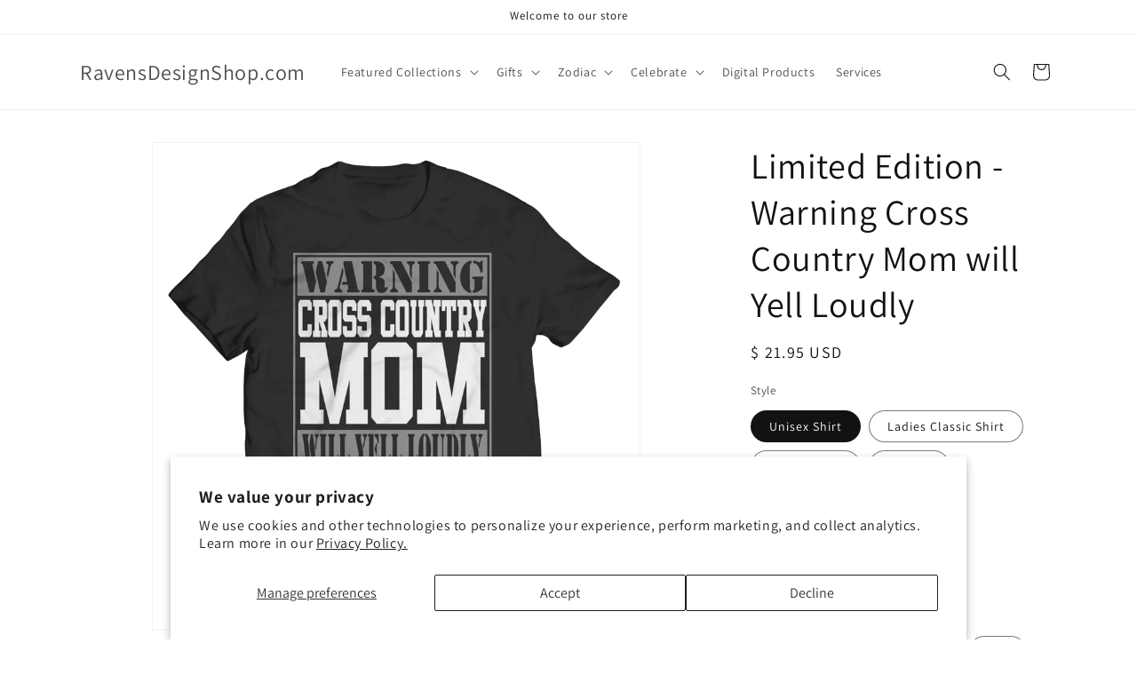

--- FILE ---
content_type: text/html; charset=utf-8
request_url: https://ravensdesignshop.com/products/limited-edition-warning-cross-country-mom-will-yell-loudly
body_size: 31026
content:
<!doctype html>
<html class="js" lang="en">
  <head>
    <meta charset="utf-8">
    <meta http-equiv="X-UA-Compatible" content="IE=edge">
    <meta name="viewport" content="width=device-width,initial-scale=1">
    <meta name="theme-color" content="">
    <link rel="canonical" href="https://ravensdesignshop.com/products/limited-edition-warning-cross-country-mom-will-yell-loudly"><link rel="preconnect" href="https://fonts.shopifycdn.com" crossorigin><title>
      Limited Edition - Warning Cross Country Mom will Yell Loudly
 &ndash; RavensDesignShop.com</title>

    
      <meta name="description" content="* JUST RELEASED * Limited Time Only This item is NOT available in stores. Guaranteed safe checkout: PAYPAL | VISA | MASTERCARD Click BUY IT NOW  To Order Yours!Note - Usually ships within 3 - 5 days">
    

    

<meta property="og:site_name" content="RavensDesignShop.com">
<meta property="og:url" content="https://ravensdesignshop.com/products/limited-edition-warning-cross-country-mom-will-yell-loudly">
<meta property="og:title" content="Limited Edition - Warning Cross Country Mom will Yell Loudly">
<meta property="og:type" content="product">
<meta property="og:description" content="* JUST RELEASED * Limited Time Only This item is NOT available in stores. Guaranteed safe checkout: PAYPAL | VISA | MASTERCARD Click BUY IT NOW  To Order Yours!Note - Usually ships within 3 - 5 days"><meta property="og:image" content="http://ravensdesignshop.com/cdn/shop/products/od_variant_DT6000_front_Black_1492851237862731.png?v=1496423328">
  <meta property="og:image:secure_url" content="https://ravensdesignshop.com/cdn/shop/products/od_variant_DT6000_front_Black_1492851237862731.png?v=1496423328">
  <meta property="og:image:width" content="1635">
  <meta property="og:image:height" content="1635"><meta property="og:price:amount" content="21.95">
  <meta property="og:price:currency" content="USD"><meta name="twitter:card" content="summary_large_image">
<meta name="twitter:title" content="Limited Edition - Warning Cross Country Mom will Yell Loudly">
<meta name="twitter:description" content="* JUST RELEASED * Limited Time Only This item is NOT available in stores. Guaranteed safe checkout: PAYPAL | VISA | MASTERCARD Click BUY IT NOW  To Order Yours!Note - Usually ships within 3 - 5 days">


    <script src="//ravensdesignshop.com/cdn/shop/t/11/assets/constants.js?v=132983761750457495441747408806" defer="defer"></script>
    <script src="//ravensdesignshop.com/cdn/shop/t/11/assets/pubsub.js?v=25310214064522200911747408807" defer="defer"></script>
    <script src="//ravensdesignshop.com/cdn/shop/t/11/assets/global.js?v=7301445359237545521754119031" defer="defer"></script>
    <script src="//ravensdesignshop.com/cdn/shop/t/11/assets/details-disclosure.js?v=13653116266235556501747408806" defer="defer"></script>
    <script src="//ravensdesignshop.com/cdn/shop/t/11/assets/details-modal.js?v=25581673532751508451747408806" defer="defer"></script>
    <script src="//ravensdesignshop.com/cdn/shop/t/11/assets/search-form.js?v=133129549252120666541747408807" defer="defer"></script><script src="//ravensdesignshop.com/cdn/shop/t/11/assets/animations.js?v=88693664871331136111747408805" defer="defer"></script><script>window.performance && window.performance.mark && window.performance.mark('shopify.content_for_header.start');</script><meta id="shopify-digital-wallet" name="shopify-digital-wallet" content="/9962072/digital_wallets/dialog">
<meta name="shopify-checkout-api-token" content="41c4d617a5a2f1db27f9d807b1f2bf19">
<link rel="alternate" type="application/json+oembed" href="https://ravensdesignshop.com/products/limited-edition-warning-cross-country-mom-will-yell-loudly.oembed">
<script async="async" src="/checkouts/internal/preloads.js?locale=en-US"></script>
<link rel="preconnect" href="https://shop.app" crossorigin="anonymous">
<script async="async" src="https://shop.app/checkouts/internal/preloads.js?locale=en-US&shop_id=9962072" crossorigin="anonymous"></script>
<script id="shopify-features" type="application/json">{"accessToken":"41c4d617a5a2f1db27f9d807b1f2bf19","betas":["rich-media-storefront-analytics"],"domain":"ravensdesignshop.com","predictiveSearch":true,"shopId":9962072,"locale":"en"}</script>
<script>var Shopify = Shopify || {};
Shopify.shop = "ravensdesignshop.myshopify.com";
Shopify.locale = "en";
Shopify.currency = {"active":"USD","rate":"1.0"};
Shopify.country = "US";
Shopify.theme = {"name":"Updated copy of Updated copy of Dawn","id":146160386206,"schema_name":"Dawn","schema_version":"15.4.1","theme_store_id":887,"role":"main"};
Shopify.theme.handle = "null";
Shopify.theme.style = {"id":null,"handle":null};
Shopify.cdnHost = "ravensdesignshop.com/cdn";
Shopify.routes = Shopify.routes || {};
Shopify.routes.root = "/";</script>
<script type="module">!function(o){(o.Shopify=o.Shopify||{}).modules=!0}(window);</script>
<script>!function(o){function n(){var o=[];function n(){o.push(Array.prototype.slice.apply(arguments))}return n.q=o,n}var t=o.Shopify=o.Shopify||{};t.loadFeatures=n(),t.autoloadFeatures=n()}(window);</script>
<script>
  window.ShopifyPay = window.ShopifyPay || {};
  window.ShopifyPay.apiHost = "shop.app\/pay";
  window.ShopifyPay.redirectState = null;
</script>
<script id="shop-js-analytics" type="application/json">{"pageType":"product"}</script>
<script defer="defer" async type="module" src="//ravensdesignshop.com/cdn/shopifycloud/shop-js/modules/v2/client.init-shop-cart-sync_WVOgQShq.en.esm.js"></script>
<script defer="defer" async type="module" src="//ravensdesignshop.com/cdn/shopifycloud/shop-js/modules/v2/chunk.common_C_13GLB1.esm.js"></script>
<script defer="defer" async type="module" src="//ravensdesignshop.com/cdn/shopifycloud/shop-js/modules/v2/chunk.modal_CLfMGd0m.esm.js"></script>
<script type="module">
  await import("//ravensdesignshop.com/cdn/shopifycloud/shop-js/modules/v2/client.init-shop-cart-sync_WVOgQShq.en.esm.js");
await import("//ravensdesignshop.com/cdn/shopifycloud/shop-js/modules/v2/chunk.common_C_13GLB1.esm.js");
await import("//ravensdesignshop.com/cdn/shopifycloud/shop-js/modules/v2/chunk.modal_CLfMGd0m.esm.js");

  window.Shopify.SignInWithShop?.initShopCartSync?.({"fedCMEnabled":true,"windoidEnabled":true});

</script>
<script>
  window.Shopify = window.Shopify || {};
  if (!window.Shopify.featureAssets) window.Shopify.featureAssets = {};
  window.Shopify.featureAssets['shop-js'] = {"shop-cart-sync":["modules/v2/client.shop-cart-sync_DuR37GeY.en.esm.js","modules/v2/chunk.common_C_13GLB1.esm.js","modules/v2/chunk.modal_CLfMGd0m.esm.js"],"init-fed-cm":["modules/v2/client.init-fed-cm_BucUoe6W.en.esm.js","modules/v2/chunk.common_C_13GLB1.esm.js","modules/v2/chunk.modal_CLfMGd0m.esm.js"],"shop-toast-manager":["modules/v2/client.shop-toast-manager_B0JfrpKj.en.esm.js","modules/v2/chunk.common_C_13GLB1.esm.js","modules/v2/chunk.modal_CLfMGd0m.esm.js"],"init-shop-cart-sync":["modules/v2/client.init-shop-cart-sync_WVOgQShq.en.esm.js","modules/v2/chunk.common_C_13GLB1.esm.js","modules/v2/chunk.modal_CLfMGd0m.esm.js"],"shop-button":["modules/v2/client.shop-button_B_U3bv27.en.esm.js","modules/v2/chunk.common_C_13GLB1.esm.js","modules/v2/chunk.modal_CLfMGd0m.esm.js"],"init-windoid":["modules/v2/client.init-windoid_DuP9q_di.en.esm.js","modules/v2/chunk.common_C_13GLB1.esm.js","modules/v2/chunk.modal_CLfMGd0m.esm.js"],"shop-cash-offers":["modules/v2/client.shop-cash-offers_BmULhtno.en.esm.js","modules/v2/chunk.common_C_13GLB1.esm.js","modules/v2/chunk.modal_CLfMGd0m.esm.js"],"pay-button":["modules/v2/client.pay-button_CrPSEbOK.en.esm.js","modules/v2/chunk.common_C_13GLB1.esm.js","modules/v2/chunk.modal_CLfMGd0m.esm.js"],"init-customer-accounts":["modules/v2/client.init-customer-accounts_jNk9cPYQ.en.esm.js","modules/v2/client.shop-login-button_DJ5ldayH.en.esm.js","modules/v2/chunk.common_C_13GLB1.esm.js","modules/v2/chunk.modal_CLfMGd0m.esm.js"],"avatar":["modules/v2/client.avatar_BTnouDA3.en.esm.js"],"checkout-modal":["modules/v2/client.checkout-modal_pBPyh9w8.en.esm.js","modules/v2/chunk.common_C_13GLB1.esm.js","modules/v2/chunk.modal_CLfMGd0m.esm.js"],"init-shop-for-new-customer-accounts":["modules/v2/client.init-shop-for-new-customer-accounts_BUoCy7a5.en.esm.js","modules/v2/client.shop-login-button_DJ5ldayH.en.esm.js","modules/v2/chunk.common_C_13GLB1.esm.js","modules/v2/chunk.modal_CLfMGd0m.esm.js"],"init-customer-accounts-sign-up":["modules/v2/client.init-customer-accounts-sign-up_CnczCz9H.en.esm.js","modules/v2/client.shop-login-button_DJ5ldayH.en.esm.js","modules/v2/chunk.common_C_13GLB1.esm.js","modules/v2/chunk.modal_CLfMGd0m.esm.js"],"init-shop-email-lookup-coordinator":["modules/v2/client.init-shop-email-lookup-coordinator_CzjY5t9o.en.esm.js","modules/v2/chunk.common_C_13GLB1.esm.js","modules/v2/chunk.modal_CLfMGd0m.esm.js"],"shop-follow-button":["modules/v2/client.shop-follow-button_CsYC63q7.en.esm.js","modules/v2/chunk.common_C_13GLB1.esm.js","modules/v2/chunk.modal_CLfMGd0m.esm.js"],"shop-login-button":["modules/v2/client.shop-login-button_DJ5ldayH.en.esm.js","modules/v2/chunk.common_C_13GLB1.esm.js","modules/v2/chunk.modal_CLfMGd0m.esm.js"],"shop-login":["modules/v2/client.shop-login_B9ccPdmx.en.esm.js","modules/v2/chunk.common_C_13GLB1.esm.js","modules/v2/chunk.modal_CLfMGd0m.esm.js"],"lead-capture":["modules/v2/client.lead-capture_D0K_KgYb.en.esm.js","modules/v2/chunk.common_C_13GLB1.esm.js","modules/v2/chunk.modal_CLfMGd0m.esm.js"],"payment-terms":["modules/v2/client.payment-terms_BWmiNN46.en.esm.js","modules/v2/chunk.common_C_13GLB1.esm.js","modules/v2/chunk.modal_CLfMGd0m.esm.js"]};
</script>
<script>(function() {
  var isLoaded = false;
  function asyncLoad() {
    if (isLoaded) return;
    isLoaded = true;
    var urls = ["\/\/cdn.shopify.com\/proxy\/6b74a1bc0cd619172a95a94746155541daf1323adaec86fd8d006b438d0608ed\/static.cdn.printful.com\/static\/js\/external\/shopify-product-customizer.js?v=0.28\u0026shop=ravensdesignshop.myshopify.com\u0026sp-cache-control=cHVibGljLCBtYXgtYWdlPTkwMA"];
    for (var i = 0; i < urls.length; i++) {
      var s = document.createElement('script');
      s.type = 'text/javascript';
      s.async = true;
      s.src = urls[i];
      var x = document.getElementsByTagName('script')[0];
      x.parentNode.insertBefore(s, x);
    }
  };
  if(window.attachEvent) {
    window.attachEvent('onload', asyncLoad);
  } else {
    window.addEventListener('load', asyncLoad, false);
  }
})();</script>
<script id="__st">var __st={"a":9962072,"offset":-28800,"reqid":"2c011e5a-9916-426c-a79b-92a9f4852be9-1769641712","pageurl":"ravensdesignshop.com\/products\/limited-edition-warning-cross-country-mom-will-yell-loudly","u":"3ccafb44a2c6","p":"product","rtyp":"product","rid":10473610819};</script>
<script>window.ShopifyPaypalV4VisibilityTracking = true;</script>
<script id="captcha-bootstrap">!function(){'use strict';const t='contact',e='account',n='new_comment',o=[[t,t],['blogs',n],['comments',n],[t,'customer']],c=[[e,'customer_login'],[e,'guest_login'],[e,'recover_customer_password'],[e,'create_customer']],r=t=>t.map((([t,e])=>`form[action*='/${t}']:not([data-nocaptcha='true']) input[name='form_type'][value='${e}']`)).join(','),a=t=>()=>t?[...document.querySelectorAll(t)].map((t=>t.form)):[];function s(){const t=[...o],e=r(t);return a(e)}const i='password',u='form_key',d=['recaptcha-v3-token','g-recaptcha-response','h-captcha-response',i],f=()=>{try{return window.sessionStorage}catch{return}},m='__shopify_v',_=t=>t.elements[u];function p(t,e,n=!1){try{const o=window.sessionStorage,c=JSON.parse(o.getItem(e)),{data:r}=function(t){const{data:e,action:n}=t;return t[m]||n?{data:e,action:n}:{data:t,action:n}}(c);for(const[e,n]of Object.entries(r))t.elements[e]&&(t.elements[e].value=n);n&&o.removeItem(e)}catch(o){console.error('form repopulation failed',{error:o})}}const l='form_type',E='cptcha';function T(t){t.dataset[E]=!0}const w=window,h=w.document,L='Shopify',v='ce_forms',y='captcha';let A=!1;((t,e)=>{const n=(g='f06e6c50-85a8-45c8-87d0-21a2b65856fe',I='https://cdn.shopify.com/shopifycloud/storefront-forms-hcaptcha/ce_storefront_forms_captcha_hcaptcha.v1.5.2.iife.js',D={infoText:'Protected by hCaptcha',privacyText:'Privacy',termsText:'Terms'},(t,e,n)=>{const o=w[L][v],c=o.bindForm;if(c)return c(t,g,e,D).then(n);var r;o.q.push([[t,g,e,D],n]),r=I,A||(h.body.append(Object.assign(h.createElement('script'),{id:'captcha-provider',async:!0,src:r})),A=!0)});var g,I,D;w[L]=w[L]||{},w[L][v]=w[L][v]||{},w[L][v].q=[],w[L][y]=w[L][y]||{},w[L][y].protect=function(t,e){n(t,void 0,e),T(t)},Object.freeze(w[L][y]),function(t,e,n,w,h,L){const[v,y,A,g]=function(t,e,n){const i=e?o:[],u=t?c:[],d=[...i,...u],f=r(d),m=r(i),_=r(d.filter((([t,e])=>n.includes(e))));return[a(f),a(m),a(_),s()]}(w,h,L),I=t=>{const e=t.target;return e instanceof HTMLFormElement?e:e&&e.form},D=t=>v().includes(t);t.addEventListener('submit',(t=>{const e=I(t);if(!e)return;const n=D(e)&&!e.dataset.hcaptchaBound&&!e.dataset.recaptchaBound,o=_(e),c=g().includes(e)&&(!o||!o.value);(n||c)&&t.preventDefault(),c&&!n&&(function(t){try{if(!f())return;!function(t){const e=f();if(!e)return;const n=_(t);if(!n)return;const o=n.value;o&&e.removeItem(o)}(t);const e=Array.from(Array(32),(()=>Math.random().toString(36)[2])).join('');!function(t,e){_(t)||t.append(Object.assign(document.createElement('input'),{type:'hidden',name:u})),t.elements[u].value=e}(t,e),function(t,e){const n=f();if(!n)return;const o=[...t.querySelectorAll(`input[type='${i}']`)].map((({name:t})=>t)),c=[...d,...o],r={};for(const[a,s]of new FormData(t).entries())c.includes(a)||(r[a]=s);n.setItem(e,JSON.stringify({[m]:1,action:t.action,data:r}))}(t,e)}catch(e){console.error('failed to persist form',e)}}(e),e.submit())}));const S=(t,e)=>{t&&!t.dataset[E]&&(n(t,e.some((e=>e===t))),T(t))};for(const o of['focusin','change'])t.addEventListener(o,(t=>{const e=I(t);D(e)&&S(e,y())}));const B=e.get('form_key'),M=e.get(l),P=B&&M;t.addEventListener('DOMContentLoaded',(()=>{const t=y();if(P)for(const e of t)e.elements[l].value===M&&p(e,B);[...new Set([...A(),...v().filter((t=>'true'===t.dataset.shopifyCaptcha))])].forEach((e=>S(e,t)))}))}(h,new URLSearchParams(w.location.search),n,t,e,['guest_login'])})(!0,!0)}();</script>
<script integrity="sha256-4kQ18oKyAcykRKYeNunJcIwy7WH5gtpwJnB7kiuLZ1E=" data-source-attribution="shopify.loadfeatures" defer="defer" src="//ravensdesignshop.com/cdn/shopifycloud/storefront/assets/storefront/load_feature-a0a9edcb.js" crossorigin="anonymous"></script>
<script crossorigin="anonymous" defer="defer" src="//ravensdesignshop.com/cdn/shopifycloud/storefront/assets/shopify_pay/storefront-65b4c6d7.js?v=20250812"></script>
<script data-source-attribution="shopify.dynamic_checkout.dynamic.init">var Shopify=Shopify||{};Shopify.PaymentButton=Shopify.PaymentButton||{isStorefrontPortableWallets:!0,init:function(){window.Shopify.PaymentButton.init=function(){};var t=document.createElement("script");t.src="https://ravensdesignshop.com/cdn/shopifycloud/portable-wallets/latest/portable-wallets.en.js",t.type="module",document.head.appendChild(t)}};
</script>
<script data-source-attribution="shopify.dynamic_checkout.buyer_consent">
  function portableWalletsHideBuyerConsent(e){var t=document.getElementById("shopify-buyer-consent"),n=document.getElementById("shopify-subscription-policy-button");t&&n&&(t.classList.add("hidden"),t.setAttribute("aria-hidden","true"),n.removeEventListener("click",e))}function portableWalletsShowBuyerConsent(e){var t=document.getElementById("shopify-buyer-consent"),n=document.getElementById("shopify-subscription-policy-button");t&&n&&(t.classList.remove("hidden"),t.removeAttribute("aria-hidden"),n.addEventListener("click",e))}window.Shopify?.PaymentButton&&(window.Shopify.PaymentButton.hideBuyerConsent=portableWalletsHideBuyerConsent,window.Shopify.PaymentButton.showBuyerConsent=portableWalletsShowBuyerConsent);
</script>
<script>
  function portableWalletsCleanup(e){e&&e.src&&console.error("Failed to load portable wallets script "+e.src);var t=document.querySelectorAll("shopify-accelerated-checkout .shopify-payment-button__skeleton, shopify-accelerated-checkout-cart .wallet-cart-button__skeleton"),e=document.getElementById("shopify-buyer-consent");for(let e=0;e<t.length;e++)t[e].remove();e&&e.remove()}function portableWalletsNotLoadedAsModule(e){e instanceof ErrorEvent&&"string"==typeof e.message&&e.message.includes("import.meta")&&"string"==typeof e.filename&&e.filename.includes("portable-wallets")&&(window.removeEventListener("error",portableWalletsNotLoadedAsModule),window.Shopify.PaymentButton.failedToLoad=e,"loading"===document.readyState?document.addEventListener("DOMContentLoaded",window.Shopify.PaymentButton.init):window.Shopify.PaymentButton.init())}window.addEventListener("error",portableWalletsNotLoadedAsModule);
</script>

<script type="module" src="https://ravensdesignshop.com/cdn/shopifycloud/portable-wallets/latest/portable-wallets.en.js" onError="portableWalletsCleanup(this)" crossorigin="anonymous"></script>
<script nomodule>
  document.addEventListener("DOMContentLoaded", portableWalletsCleanup);
</script>

<script id='scb4127' type='text/javascript' async='' src='https://ravensdesignshop.com/cdn/shopifycloud/privacy-banner/storefront-banner.js'></script><link id="shopify-accelerated-checkout-styles" rel="stylesheet" media="screen" href="https://ravensdesignshop.com/cdn/shopifycloud/portable-wallets/latest/accelerated-checkout-backwards-compat.css" crossorigin="anonymous">
<style id="shopify-accelerated-checkout-cart">
        #shopify-buyer-consent {
  margin-top: 1em;
  display: inline-block;
  width: 100%;
}

#shopify-buyer-consent.hidden {
  display: none;
}

#shopify-subscription-policy-button {
  background: none;
  border: none;
  padding: 0;
  text-decoration: underline;
  font-size: inherit;
  cursor: pointer;
}

#shopify-subscription-policy-button::before {
  box-shadow: none;
}

      </style>
<script id="sections-script" data-sections="header" defer="defer" src="//ravensdesignshop.com/cdn/shop/t/11/compiled_assets/scripts.js?v=124"></script>
<script>window.performance && window.performance.mark && window.performance.mark('shopify.content_for_header.end');</script>


    <style data-shopify>
      @font-face {
  font-family: Assistant;
  font-weight: 400;
  font-style: normal;
  font-display: swap;
  src: url("//ravensdesignshop.com/cdn/fonts/assistant/assistant_n4.9120912a469cad1cc292572851508ca49d12e768.woff2") format("woff2"),
       url("//ravensdesignshop.com/cdn/fonts/assistant/assistant_n4.6e9875ce64e0fefcd3f4446b7ec9036b3ddd2985.woff") format("woff");
}

      @font-face {
  font-family: Assistant;
  font-weight: 700;
  font-style: normal;
  font-display: swap;
  src: url("//ravensdesignshop.com/cdn/fonts/assistant/assistant_n7.bf44452348ec8b8efa3aa3068825305886b1c83c.woff2") format("woff2"),
       url("//ravensdesignshop.com/cdn/fonts/assistant/assistant_n7.0c887fee83f6b3bda822f1150b912c72da0f7b64.woff") format("woff");
}

      
      
      @font-face {
  font-family: Assistant;
  font-weight: 400;
  font-style: normal;
  font-display: swap;
  src: url("//ravensdesignshop.com/cdn/fonts/assistant/assistant_n4.9120912a469cad1cc292572851508ca49d12e768.woff2") format("woff2"),
       url("//ravensdesignshop.com/cdn/fonts/assistant/assistant_n4.6e9875ce64e0fefcd3f4446b7ec9036b3ddd2985.woff") format("woff");
}


      
        :root,
        .color-scheme-1 {
          --color-background: 255,255,255;
        
          --gradient-background: #FFFFFF;
        

        

        --color-foreground: 18,18,18;
        --color-background-contrast: 191,191,191;
        --color-shadow: 18,18,18;
        --color-button: 18,18,18;
        --color-button-text: 255,255,255;
        --color-secondary-button: 255,255,255;
        --color-secondary-button-text: 18,18,18;
        --color-link: 18,18,18;
        --color-badge-foreground: 18,18,18;
        --color-badge-background: 255,255,255;
        --color-badge-border: 18,18,18;
        --payment-terms-background-color: rgb(255 255 255);
      }
      
        
        .color-scheme-2 {
          --color-background: 243,243,243;
        
          --gradient-background: #F3F3F3;
        

        

        --color-foreground: 18,18,18;
        --color-background-contrast: 179,179,179;
        --color-shadow: 18,18,18;
        --color-button: 18,18,18;
        --color-button-text: 243,243,243;
        --color-secondary-button: 243,243,243;
        --color-secondary-button-text: 18,18,18;
        --color-link: 18,18,18;
        --color-badge-foreground: 18,18,18;
        --color-badge-background: 243,243,243;
        --color-badge-border: 18,18,18;
        --payment-terms-background-color: rgb(243 243 243);
      }
      
        
        .color-scheme-3 {
          --color-background: 36,40,51;
        
          --gradient-background: #242833;
        

        

        --color-foreground: 255,255,255;
        --color-background-contrast: 47,52,66;
        --color-shadow: 18,18,18;
        --color-button: 255,255,255;
        --color-button-text: 0,0,0;
        --color-secondary-button: 36,40,51;
        --color-secondary-button-text: 255,255,255;
        --color-link: 255,255,255;
        --color-badge-foreground: 255,255,255;
        --color-badge-background: 36,40,51;
        --color-badge-border: 255,255,255;
        --payment-terms-background-color: rgb(36 40 51);
      }
      
        
        .color-scheme-4 {
          --color-background: 18,18,18;
        
          --gradient-background: #121212;
        

        

        --color-foreground: 255,255,255;
        --color-background-contrast: 146,146,146;
        --color-shadow: 18,18,18;
        --color-button: 255,255,255;
        --color-button-text: 18,18,18;
        --color-secondary-button: 18,18,18;
        --color-secondary-button-text: 255,255,255;
        --color-link: 255,255,255;
        --color-badge-foreground: 255,255,255;
        --color-badge-background: 18,18,18;
        --color-badge-border: 255,255,255;
        --payment-terms-background-color: rgb(18 18 18);
      }
      
        
        .color-scheme-5 {
          --color-background: 51,79,180;
        
          --gradient-background: #334FB4;
        

        

        --color-foreground: 255,255,255;
        --color-background-contrast: 23,35,81;
        --color-shadow: 18,18,18;
        --color-button: 255,255,255;
        --color-button-text: 51,79,180;
        --color-secondary-button: 51,79,180;
        --color-secondary-button-text: 255,255,255;
        --color-link: 255,255,255;
        --color-badge-foreground: 255,255,255;
        --color-badge-background: 51,79,180;
        --color-badge-border: 255,255,255;
        --payment-terms-background-color: rgb(51 79 180);
      }
      

      body, .color-scheme-1, .color-scheme-2, .color-scheme-3, .color-scheme-4, .color-scheme-5 {
        color: rgba(var(--color-foreground), 0.75);
        background-color: rgb(var(--color-background));
      }

      :root {
        --font-body-family: Assistant, sans-serif;
        --font-body-style: normal;
        --font-body-weight: 400;
        --font-body-weight-bold: 700;

        --font-heading-family: Assistant, sans-serif;
        --font-heading-style: normal;
        --font-heading-weight: 400;

        --font-body-scale: 1.0;
        --font-heading-scale: 1.0;

        --media-padding: px;
        --media-border-opacity: 0.05;
        --media-border-width: 1px;
        --media-radius: 0px;
        --media-shadow-opacity: 0.0;
        --media-shadow-horizontal-offset: 0px;
        --media-shadow-vertical-offset: 4px;
        --media-shadow-blur-radius: 5px;
        --media-shadow-visible: 0;

        --page-width: 120rem;
        --page-width-margin: 0rem;

        --product-card-image-padding: 0.0rem;
        --product-card-corner-radius: 0.0rem;
        --product-card-text-alignment: left;
        --product-card-border-width: 0.0rem;
        --product-card-border-opacity: 0.1;
        --product-card-shadow-opacity: 0.0;
        --product-card-shadow-visible: 0;
        --product-card-shadow-horizontal-offset: 0.0rem;
        --product-card-shadow-vertical-offset: 0.4rem;
        --product-card-shadow-blur-radius: 0.5rem;

        --collection-card-image-padding: 0.0rem;
        --collection-card-corner-radius: 0.0rem;
        --collection-card-text-alignment: left;
        --collection-card-border-width: 0.0rem;
        --collection-card-border-opacity: 0.1;
        --collection-card-shadow-opacity: 0.0;
        --collection-card-shadow-visible: 0;
        --collection-card-shadow-horizontal-offset: 0.0rem;
        --collection-card-shadow-vertical-offset: 0.4rem;
        --collection-card-shadow-blur-radius: 0.5rem;

        --blog-card-image-padding: 0.0rem;
        --blog-card-corner-radius: 0.0rem;
        --blog-card-text-alignment: left;
        --blog-card-border-width: 0.0rem;
        --blog-card-border-opacity: 0.1;
        --blog-card-shadow-opacity: 0.0;
        --blog-card-shadow-visible: 0;
        --blog-card-shadow-horizontal-offset: 0.0rem;
        --blog-card-shadow-vertical-offset: 0.4rem;
        --blog-card-shadow-blur-radius: 0.5rem;

        --badge-corner-radius: 4.0rem;

        --popup-border-width: 1px;
        --popup-border-opacity: 0.1;
        --popup-corner-radius: 0px;
        --popup-shadow-opacity: 0.05;
        --popup-shadow-horizontal-offset: 0px;
        --popup-shadow-vertical-offset: 4px;
        --popup-shadow-blur-radius: 5px;

        --drawer-border-width: 1px;
        --drawer-border-opacity: 0.1;
        --drawer-shadow-opacity: 0.0;
        --drawer-shadow-horizontal-offset: 0px;
        --drawer-shadow-vertical-offset: 4px;
        --drawer-shadow-blur-radius: 5px;

        --spacing-sections-desktop: 0px;
        --spacing-sections-mobile: 0px;

        --grid-desktop-vertical-spacing: 8px;
        --grid-desktop-horizontal-spacing: 8px;
        --grid-mobile-vertical-spacing: 4px;
        --grid-mobile-horizontal-spacing: 4px;

        --text-boxes-border-opacity: 0.1;
        --text-boxes-border-width: 0px;
        --text-boxes-radius: 0px;
        --text-boxes-shadow-opacity: 0.0;
        --text-boxes-shadow-visible: 0;
        --text-boxes-shadow-horizontal-offset: 0px;
        --text-boxes-shadow-vertical-offset: 4px;
        --text-boxes-shadow-blur-radius: 5px;

        --buttons-radius: 0px;
        --buttons-radius-outset: 0px;
        --buttons-border-width: 1px;
        --buttons-border-opacity: 1.0;
        --buttons-shadow-opacity: 0.0;
        --buttons-shadow-visible: 0;
        --buttons-shadow-horizontal-offset: 0px;
        --buttons-shadow-vertical-offset: 4px;
        --buttons-shadow-blur-radius: 5px;
        --buttons-border-offset: 0px;

        --inputs-radius: 0px;
        --inputs-border-width: 1px;
        --inputs-border-opacity: 0.55;
        --inputs-shadow-opacity: 0.0;
        --inputs-shadow-horizontal-offset: 0px;
        --inputs-margin-offset: 0px;
        --inputs-shadow-vertical-offset: 4px;
        --inputs-shadow-blur-radius: 5px;
        --inputs-radius-outset: 0px;

        --variant-pills-radius: 40px;
        --variant-pills-border-width: 1px;
        --variant-pills-border-opacity: 0.55;
        --variant-pills-shadow-opacity: 0.0;
        --variant-pills-shadow-horizontal-offset: 0px;
        --variant-pills-shadow-vertical-offset: 4px;
        --variant-pills-shadow-blur-radius: 5px;
      }

      *,
      *::before,
      *::after {
        box-sizing: inherit;
      }

      html {
        box-sizing: border-box;
        font-size: calc(var(--font-body-scale) * 62.5%);
        height: 100%;
      }

      body {
        display: grid;
        grid-template-rows: auto auto 1fr auto;
        grid-template-columns: 100%;
        min-height: 100%;
        margin: 0;
        font-size: 1.5rem;
        letter-spacing: 0.06rem;
        line-height: calc(1 + 0.8 / var(--font-body-scale));
        font-family: var(--font-body-family);
        font-style: var(--font-body-style);
        font-weight: var(--font-body-weight);
      }

      @media screen and (min-width: 750px) {
        body {
          font-size: 1.6rem;
        }
      }
    </style>

    <link href="//ravensdesignshop.com/cdn/shop/t/11/assets/base.css?v=159841507637079171801747408805" rel="stylesheet" type="text/css" media="all" />
    <link rel="stylesheet" href="//ravensdesignshop.com/cdn/shop/t/11/assets/component-cart-items.css?v=13033300910818915211754119029" media="print" onload="this.media='all'">
      <link rel="preload" as="font" href="//ravensdesignshop.com/cdn/fonts/assistant/assistant_n4.9120912a469cad1cc292572851508ca49d12e768.woff2" type="font/woff2" crossorigin>
      

      <link rel="preload" as="font" href="//ravensdesignshop.com/cdn/fonts/assistant/assistant_n4.9120912a469cad1cc292572851508ca49d12e768.woff2" type="font/woff2" crossorigin>
      
<link
        rel="stylesheet"
        href="//ravensdesignshop.com/cdn/shop/t/11/assets/component-predictive-search.css?v=118923337488134913561747408806"
        media="print"
        onload="this.media='all'"
      ><script>
      if (Shopify.designMode) {
        document.documentElement.classList.add('shopify-design-mode');
      }
    </script>
  <link href="https://monorail-edge.shopifysvc.com" rel="dns-prefetch">
<script>(function(){if ("sendBeacon" in navigator && "performance" in window) {try {var session_token_from_headers = performance.getEntriesByType('navigation')[0].serverTiming.find(x => x.name == '_s').description;} catch {var session_token_from_headers = undefined;}var session_cookie_matches = document.cookie.match(/_shopify_s=([^;]*)/);var session_token_from_cookie = session_cookie_matches && session_cookie_matches.length === 2 ? session_cookie_matches[1] : "";var session_token = session_token_from_headers || session_token_from_cookie || "";function handle_abandonment_event(e) {var entries = performance.getEntries().filter(function(entry) {return /monorail-edge.shopifysvc.com/.test(entry.name);});if (!window.abandonment_tracked && entries.length === 0) {window.abandonment_tracked = true;var currentMs = Date.now();var navigation_start = performance.timing.navigationStart;var payload = {shop_id: 9962072,url: window.location.href,navigation_start,duration: currentMs - navigation_start,session_token,page_type: "product"};window.navigator.sendBeacon("https://monorail-edge.shopifysvc.com/v1/produce", JSON.stringify({schema_id: "online_store_buyer_site_abandonment/1.1",payload: payload,metadata: {event_created_at_ms: currentMs,event_sent_at_ms: currentMs}}));}}window.addEventListener('pagehide', handle_abandonment_event);}}());</script>
<script id="web-pixels-manager-setup">(function e(e,d,r,n,o){if(void 0===o&&(o={}),!Boolean(null===(a=null===(i=window.Shopify)||void 0===i?void 0:i.analytics)||void 0===a?void 0:a.replayQueue)){var i,a;window.Shopify=window.Shopify||{};var t=window.Shopify;t.analytics=t.analytics||{};var s=t.analytics;s.replayQueue=[],s.publish=function(e,d,r){return s.replayQueue.push([e,d,r]),!0};try{self.performance.mark("wpm:start")}catch(e){}var l=function(){var e={modern:/Edge?\/(1{2}[4-9]|1[2-9]\d|[2-9]\d{2}|\d{4,})\.\d+(\.\d+|)|Firefox\/(1{2}[4-9]|1[2-9]\d|[2-9]\d{2}|\d{4,})\.\d+(\.\d+|)|Chrom(ium|e)\/(9{2}|\d{3,})\.\d+(\.\d+|)|(Maci|X1{2}).+ Version\/(15\.\d+|(1[6-9]|[2-9]\d|\d{3,})\.\d+)([,.]\d+|)( \(\w+\)|)( Mobile\/\w+|) Safari\/|Chrome.+OPR\/(9{2}|\d{3,})\.\d+\.\d+|(CPU[ +]OS|iPhone[ +]OS|CPU[ +]iPhone|CPU IPhone OS|CPU iPad OS)[ +]+(15[._]\d+|(1[6-9]|[2-9]\d|\d{3,})[._]\d+)([._]\d+|)|Android:?[ /-](13[3-9]|1[4-9]\d|[2-9]\d{2}|\d{4,})(\.\d+|)(\.\d+|)|Android.+Firefox\/(13[5-9]|1[4-9]\d|[2-9]\d{2}|\d{4,})\.\d+(\.\d+|)|Android.+Chrom(ium|e)\/(13[3-9]|1[4-9]\d|[2-9]\d{2}|\d{4,})\.\d+(\.\d+|)|SamsungBrowser\/([2-9]\d|\d{3,})\.\d+/,legacy:/Edge?\/(1[6-9]|[2-9]\d|\d{3,})\.\d+(\.\d+|)|Firefox\/(5[4-9]|[6-9]\d|\d{3,})\.\d+(\.\d+|)|Chrom(ium|e)\/(5[1-9]|[6-9]\d|\d{3,})\.\d+(\.\d+|)([\d.]+$|.*Safari\/(?![\d.]+ Edge\/[\d.]+$))|(Maci|X1{2}).+ Version\/(10\.\d+|(1[1-9]|[2-9]\d|\d{3,})\.\d+)([,.]\d+|)( \(\w+\)|)( Mobile\/\w+|) Safari\/|Chrome.+OPR\/(3[89]|[4-9]\d|\d{3,})\.\d+\.\d+|(CPU[ +]OS|iPhone[ +]OS|CPU[ +]iPhone|CPU IPhone OS|CPU iPad OS)[ +]+(10[._]\d+|(1[1-9]|[2-9]\d|\d{3,})[._]\d+)([._]\d+|)|Android:?[ /-](13[3-9]|1[4-9]\d|[2-9]\d{2}|\d{4,})(\.\d+|)(\.\d+|)|Mobile Safari.+OPR\/([89]\d|\d{3,})\.\d+\.\d+|Android.+Firefox\/(13[5-9]|1[4-9]\d|[2-9]\d{2}|\d{4,})\.\d+(\.\d+|)|Android.+Chrom(ium|e)\/(13[3-9]|1[4-9]\d|[2-9]\d{2}|\d{4,})\.\d+(\.\d+|)|Android.+(UC? ?Browser|UCWEB|U3)[ /]?(15\.([5-9]|\d{2,})|(1[6-9]|[2-9]\d|\d{3,})\.\d+)\.\d+|SamsungBrowser\/(5\.\d+|([6-9]|\d{2,})\.\d+)|Android.+MQ{2}Browser\/(14(\.(9|\d{2,})|)|(1[5-9]|[2-9]\d|\d{3,})(\.\d+|))(\.\d+|)|K[Aa][Ii]OS\/(3\.\d+|([4-9]|\d{2,})\.\d+)(\.\d+|)/},d=e.modern,r=e.legacy,n=navigator.userAgent;return n.match(d)?"modern":n.match(r)?"legacy":"unknown"}(),u="modern"===l?"modern":"legacy",c=(null!=n?n:{modern:"",legacy:""})[u],f=function(e){return[e.baseUrl,"/wpm","/b",e.hashVersion,"modern"===e.buildTarget?"m":"l",".js"].join("")}({baseUrl:d,hashVersion:r,buildTarget:u}),m=function(e){var d=e.version,r=e.bundleTarget,n=e.surface,o=e.pageUrl,i=e.monorailEndpoint;return{emit:function(e){var a=e.status,t=e.errorMsg,s=(new Date).getTime(),l=JSON.stringify({metadata:{event_sent_at_ms:s},events:[{schema_id:"web_pixels_manager_load/3.1",payload:{version:d,bundle_target:r,page_url:o,status:a,surface:n,error_msg:t},metadata:{event_created_at_ms:s}}]});if(!i)return console&&console.warn&&console.warn("[Web Pixels Manager] No Monorail endpoint provided, skipping logging."),!1;try{return self.navigator.sendBeacon.bind(self.navigator)(i,l)}catch(e){}var u=new XMLHttpRequest;try{return u.open("POST",i,!0),u.setRequestHeader("Content-Type","text/plain"),u.send(l),!0}catch(e){return console&&console.warn&&console.warn("[Web Pixels Manager] Got an unhandled error while logging to Monorail."),!1}}}}({version:r,bundleTarget:l,surface:e.surface,pageUrl:self.location.href,monorailEndpoint:e.monorailEndpoint});try{o.browserTarget=l,function(e){var d=e.src,r=e.async,n=void 0===r||r,o=e.onload,i=e.onerror,a=e.sri,t=e.scriptDataAttributes,s=void 0===t?{}:t,l=document.createElement("script"),u=document.querySelector("head"),c=document.querySelector("body");if(l.async=n,l.src=d,a&&(l.integrity=a,l.crossOrigin="anonymous"),s)for(var f in s)if(Object.prototype.hasOwnProperty.call(s,f))try{l.dataset[f]=s[f]}catch(e){}if(o&&l.addEventListener("load",o),i&&l.addEventListener("error",i),u)u.appendChild(l);else{if(!c)throw new Error("Did not find a head or body element to append the script");c.appendChild(l)}}({src:f,async:!0,onload:function(){if(!function(){var e,d;return Boolean(null===(d=null===(e=window.Shopify)||void 0===e?void 0:e.analytics)||void 0===d?void 0:d.initialized)}()){var d=window.webPixelsManager.init(e)||void 0;if(d){var r=window.Shopify.analytics;r.replayQueue.forEach((function(e){var r=e[0],n=e[1],o=e[2];d.publishCustomEvent(r,n,o)})),r.replayQueue=[],r.publish=d.publishCustomEvent,r.visitor=d.visitor,r.initialized=!0}}},onerror:function(){return m.emit({status:"failed",errorMsg:"".concat(f," has failed to load")})},sri:function(e){var d=/^sha384-[A-Za-z0-9+/=]+$/;return"string"==typeof e&&d.test(e)}(c)?c:"",scriptDataAttributes:o}),m.emit({status:"loading"})}catch(e){m.emit({status:"failed",errorMsg:(null==e?void 0:e.message)||"Unknown error"})}}})({shopId: 9962072,storefrontBaseUrl: "https://ravensdesignshop.com",extensionsBaseUrl: "https://extensions.shopifycdn.com/cdn/shopifycloud/web-pixels-manager",monorailEndpoint: "https://monorail-edge.shopifysvc.com/unstable/produce_batch",surface: "storefront-renderer",enabledBetaFlags: ["2dca8a86"],webPixelsConfigList: [{"id":"shopify-app-pixel","configuration":"{}","eventPayloadVersion":"v1","runtimeContext":"STRICT","scriptVersion":"0450","apiClientId":"shopify-pixel","type":"APP","privacyPurposes":["ANALYTICS","MARKETING"]},{"id":"shopify-custom-pixel","eventPayloadVersion":"v1","runtimeContext":"LAX","scriptVersion":"0450","apiClientId":"shopify-pixel","type":"CUSTOM","privacyPurposes":["ANALYTICS","MARKETING"]}],isMerchantRequest: false,initData: {"shop":{"name":"RavensDesignShop.com","paymentSettings":{"currencyCode":"USD"},"myshopifyDomain":"ravensdesignshop.myshopify.com","countryCode":"US","storefrontUrl":"https:\/\/ravensdesignshop.com"},"customer":null,"cart":null,"checkout":null,"productVariants":[{"price":{"amount":21.95,"currencyCode":"USD"},"product":{"title":"Limited Edition - Warning Cross Country Mom will Yell Loudly","vendor":"slingly","id":"10473610819","untranslatedTitle":"Limited Edition - Warning Cross Country Mom will Yell Loudly","url":"\/products\/limited-edition-warning-cross-country-mom-will-yell-loudly","type":"Unisex Shirt"},"id":"40283422339","image":{"src":"\/\/ravensdesignshop.com\/cdn\/shop\/products\/od_variant_DT6000_front_Black_1492851237862731.png?v=1496423328"},"sku":"DT6000","title":"Unisex Shirt \/ Black \/ S","untranslatedTitle":"Unisex Shirt \/ Black \/ S"},{"price":{"amount":21.95,"currencyCode":"USD"},"product":{"title":"Limited Edition - Warning Cross Country Mom will Yell Loudly","vendor":"slingly","id":"10473610819","untranslatedTitle":"Limited Edition - Warning Cross Country Mom will Yell Loudly","url":"\/products\/limited-edition-warning-cross-country-mom-will-yell-loudly","type":"Unisex Shirt"},"id":"40283422403","image":{"src":"\/\/ravensdesignshop.com\/cdn\/shop\/products\/od_variant_DT6000_front_Black_1492851237862731.png?v=1496423328"},"sku":"DT6000","title":"Unisex Shirt \/ Black \/ M","untranslatedTitle":"Unisex Shirt \/ Black \/ M"},{"price":{"amount":21.95,"currencyCode":"USD"},"product":{"title":"Limited Edition - Warning Cross Country Mom will Yell Loudly","vendor":"slingly","id":"10473610819","untranslatedTitle":"Limited Edition - Warning Cross Country Mom will Yell Loudly","url":"\/products\/limited-edition-warning-cross-country-mom-will-yell-loudly","type":"Unisex Shirt"},"id":"40283422467","image":{"src":"\/\/ravensdesignshop.com\/cdn\/shop\/products\/od_variant_DT6000_front_Black_1492851237862731.png?v=1496423328"},"sku":"DT6000","title":"Unisex Shirt \/ Black \/ L","untranslatedTitle":"Unisex Shirt \/ Black \/ L"},{"price":{"amount":21.95,"currencyCode":"USD"},"product":{"title":"Limited Edition - Warning Cross Country Mom will Yell Loudly","vendor":"slingly","id":"10473610819","untranslatedTitle":"Limited Edition - Warning Cross Country Mom will Yell Loudly","url":"\/products\/limited-edition-warning-cross-country-mom-will-yell-loudly","type":"Unisex Shirt"},"id":"40283422531","image":{"src":"\/\/ravensdesignshop.com\/cdn\/shop\/products\/od_variant_DT6000_front_Black_1492851237862731.png?v=1496423328"},"sku":"DT6000","title":"Unisex Shirt \/ Black \/ XL","untranslatedTitle":"Unisex Shirt \/ Black \/ XL"},{"price":{"amount":21.95,"currencyCode":"USD"},"product":{"title":"Limited Edition - Warning Cross Country Mom will Yell Loudly","vendor":"slingly","id":"10473610819","untranslatedTitle":"Limited Edition - Warning Cross Country Mom will Yell Loudly","url":"\/products\/limited-edition-warning-cross-country-mom-will-yell-loudly","type":"Unisex Shirt"},"id":"40283422595","image":{"src":"\/\/ravensdesignshop.com\/cdn\/shop\/products\/od_variant_DT6000_front_Black_1492851237862731.png?v=1496423328"},"sku":"DT6000","title":"Unisex Shirt \/ Black \/ 2XL","untranslatedTitle":"Unisex Shirt \/ Black \/ 2XL"},{"price":{"amount":22.95,"currencyCode":"USD"},"product":{"title":"Limited Edition - Warning Cross Country Mom will Yell Loudly","vendor":"slingly","id":"10473610819","untranslatedTitle":"Limited Edition - Warning Cross Country Mom will Yell Loudly","url":"\/products\/limited-edition-warning-cross-country-mom-will-yell-loudly","type":"Unisex Shirt"},"id":"40283422659","image":{"src":"\/\/ravensdesignshop.com\/cdn\/shop\/products\/od_variant_DM104L_front_Black_1492851237342756.png?v=1496423328"},"sku":"DM104L","title":"Ladies Classic Shirt \/ Black \/ S","untranslatedTitle":"Ladies Classic Shirt \/ Black \/ S"},{"price":{"amount":22.95,"currencyCode":"USD"},"product":{"title":"Limited Edition - Warning Cross Country Mom will Yell Loudly","vendor":"slingly","id":"10473610819","untranslatedTitle":"Limited Edition - Warning Cross Country Mom will Yell Loudly","url":"\/products\/limited-edition-warning-cross-country-mom-will-yell-loudly","type":"Unisex Shirt"},"id":"40283422723","image":{"src":"\/\/ravensdesignshop.com\/cdn\/shop\/products\/od_variant_DM104L_front_Black_1492851237342756.png?v=1496423328"},"sku":"DM104L","title":"Ladies Classic Shirt \/ Black \/ M","untranslatedTitle":"Ladies Classic Shirt \/ Black \/ M"},{"price":{"amount":22.95,"currencyCode":"USD"},"product":{"title":"Limited Edition - Warning Cross Country Mom will Yell Loudly","vendor":"slingly","id":"10473610819","untranslatedTitle":"Limited Edition - Warning Cross Country Mom will Yell Loudly","url":"\/products\/limited-edition-warning-cross-country-mom-will-yell-loudly","type":"Unisex Shirt"},"id":"40283422787","image":{"src":"\/\/ravensdesignshop.com\/cdn\/shop\/products\/od_variant_DM104L_front_Black_1492851237342756.png?v=1496423328"},"sku":"DM104L","title":"Ladies Classic Shirt \/ Black \/ L","untranslatedTitle":"Ladies Classic Shirt \/ Black \/ L"},{"price":{"amount":22.95,"currencyCode":"USD"},"product":{"title":"Limited Edition - Warning Cross Country Mom will Yell Loudly","vendor":"slingly","id":"10473610819","untranslatedTitle":"Limited Edition - Warning Cross Country Mom will Yell Loudly","url":"\/products\/limited-edition-warning-cross-country-mom-will-yell-loudly","type":"Unisex Shirt"},"id":"40283422851","image":{"src":"\/\/ravensdesignshop.com\/cdn\/shop\/products\/od_variant_DM104L_front_Black_1492851237342756.png?v=1496423328"},"sku":"DM104L","title":"Ladies Classic Shirt \/ Black \/ XL","untranslatedTitle":"Ladies Classic Shirt \/ Black \/ XL"},{"price":{"amount":22.95,"currencyCode":"USD"},"product":{"title":"Limited Edition - Warning Cross Country Mom will Yell Loudly","vendor":"slingly","id":"10473610819","untranslatedTitle":"Limited Edition - Warning Cross Country Mom will Yell Loudly","url":"\/products\/limited-edition-warning-cross-country-mom-will-yell-loudly","type":"Unisex Shirt"},"id":"40283422915","image":{"src":"\/\/ravensdesignshop.com\/cdn\/shop\/products\/od_variant_DM104L_front_Black_1492851237342756.png?v=1496423328"},"sku":"DM104L","title":"Ladies Classic Shirt \/ Black \/ 2XL","untranslatedTitle":"Ladies Classic Shirt \/ Black \/ 2XL"},{"price":{"amount":25.95,"currencyCode":"USD"},"product":{"title":"Limited Edition - Warning Cross Country Mom will Yell Loudly","vendor":"slingly","id":"10473610819","untranslatedTitle":"Limited Edition - Warning Cross Country Mom will Yell Loudly","url":"\/products\/limited-edition-warning-cross-country-mom-will-yell-loudly","type":"Unisex Shirt"},"id":"40283422979","image":{"src":"\/\/ravensdesignshop.com\/cdn\/shop\/products\/od_variant_DT5200_front_Black_1492851237136907.png?v=1496423328"},"sku":"DT5200","title":"Long Sleeve \/ Black \/ S","untranslatedTitle":"Long Sleeve \/ Black \/ S"},{"price":{"amount":25.95,"currencyCode":"USD"},"product":{"title":"Limited Edition - Warning Cross Country Mom will Yell Loudly","vendor":"slingly","id":"10473610819","untranslatedTitle":"Limited Edition - Warning Cross Country Mom will Yell Loudly","url":"\/products\/limited-edition-warning-cross-country-mom-will-yell-loudly","type":"Unisex Shirt"},"id":"40283423043","image":{"src":"\/\/ravensdesignshop.com\/cdn\/shop\/products\/od_variant_DT5200_front_Black_1492851237136907.png?v=1496423328"},"sku":"DT5200","title":"Long Sleeve \/ Black \/ M","untranslatedTitle":"Long Sleeve \/ Black \/ M"},{"price":{"amount":25.95,"currencyCode":"USD"},"product":{"title":"Limited Edition - Warning Cross Country Mom will Yell Loudly","vendor":"slingly","id":"10473610819","untranslatedTitle":"Limited Edition - Warning Cross Country Mom will Yell Loudly","url":"\/products\/limited-edition-warning-cross-country-mom-will-yell-loudly","type":"Unisex Shirt"},"id":"40283423107","image":{"src":"\/\/ravensdesignshop.com\/cdn\/shop\/products\/od_variant_DT5200_front_Black_1492851237136907.png?v=1496423328"},"sku":"DT5200","title":"Long Sleeve \/ Black \/ L","untranslatedTitle":"Long Sleeve \/ Black \/ L"},{"price":{"amount":25.95,"currencyCode":"USD"},"product":{"title":"Limited Edition - Warning Cross Country Mom will Yell Loudly","vendor":"slingly","id":"10473610819","untranslatedTitle":"Limited Edition - Warning Cross Country Mom will Yell Loudly","url":"\/products\/limited-edition-warning-cross-country-mom-will-yell-loudly","type":"Unisex Shirt"},"id":"40283423171","image":{"src":"\/\/ravensdesignshop.com\/cdn\/shop\/products\/od_variant_DT5200_front_Black_1492851237136907.png?v=1496423328"},"sku":"DT5200","title":"Long Sleeve \/ Black \/ XL","untranslatedTitle":"Long Sleeve \/ Black \/ XL"},{"price":{"amount":25.95,"currencyCode":"USD"},"product":{"title":"Limited Edition - Warning Cross Country Mom will Yell Loudly","vendor":"slingly","id":"10473610819","untranslatedTitle":"Limited Edition - Warning Cross Country Mom will Yell Loudly","url":"\/products\/limited-edition-warning-cross-country-mom-will-yell-loudly","type":"Unisex Shirt"},"id":"40283423235","image":{"src":"\/\/ravensdesignshop.com\/cdn\/shop\/products\/od_variant_DT5200_front_Black_1492851237136907.png?v=1496423328"},"sku":"DT5200","title":"Long Sleeve \/ Black \/ 2XL","untranslatedTitle":"Long Sleeve \/ Black \/ 2XL"},{"price":{"amount":34.95,"currencyCode":"USD"},"product":{"title":"Limited Edition - Warning Cross Country Mom will Yell Loudly","vendor":"slingly","id":"10473610819","untranslatedTitle":"Limited Edition - Warning Cross Country Mom will Yell Loudly","url":"\/products\/limited-edition-warning-cross-country-mom-will-yell-loudly","type":"Unisex Shirt"},"id":"40283423299","image":{"src":"\/\/ravensdesignshop.com\/cdn\/shop\/products\/od_variant_PC78H_front_Black_1492851237678186.png?v=1496423328"},"sku":"PC78H","title":"Hoodie \/ Black \/ S","untranslatedTitle":"Hoodie \/ Black \/ S"},{"price":{"amount":34.95,"currencyCode":"USD"},"product":{"title":"Limited Edition - Warning Cross Country Mom will Yell Loudly","vendor":"slingly","id":"10473610819","untranslatedTitle":"Limited Edition - Warning Cross Country Mom will Yell Loudly","url":"\/products\/limited-edition-warning-cross-country-mom-will-yell-loudly","type":"Unisex Shirt"},"id":"40283423363","image":{"src":"\/\/ravensdesignshop.com\/cdn\/shop\/products\/od_variant_PC78H_front_Black_1492851237678186.png?v=1496423328"},"sku":"PC78H","title":"Hoodie \/ Black \/ M","untranslatedTitle":"Hoodie \/ Black \/ M"},{"price":{"amount":34.95,"currencyCode":"USD"},"product":{"title":"Limited Edition - Warning Cross Country Mom will Yell Loudly","vendor":"slingly","id":"10473610819","untranslatedTitle":"Limited Edition - Warning Cross Country Mom will Yell Loudly","url":"\/products\/limited-edition-warning-cross-country-mom-will-yell-loudly","type":"Unisex Shirt"},"id":"40283423427","image":{"src":"\/\/ravensdesignshop.com\/cdn\/shop\/products\/od_variant_PC78H_front_Black_1492851237678186.png?v=1496423328"},"sku":"PC78H","title":"Hoodie \/ Black \/ L","untranslatedTitle":"Hoodie \/ Black \/ L"},{"price":{"amount":34.95,"currencyCode":"USD"},"product":{"title":"Limited Edition - Warning Cross Country Mom will Yell Loudly","vendor":"slingly","id":"10473610819","untranslatedTitle":"Limited Edition - Warning Cross Country Mom will Yell Loudly","url":"\/products\/limited-edition-warning-cross-country-mom-will-yell-loudly","type":"Unisex Shirt"},"id":"40283423491","image":{"src":"\/\/ravensdesignshop.com\/cdn\/shop\/products\/od_variant_PC78H_front_Black_1492851237678186.png?v=1496423328"},"sku":"PC78H","title":"Hoodie \/ Black \/ XL","untranslatedTitle":"Hoodie \/ Black \/ XL"},{"price":{"amount":34.95,"currencyCode":"USD"},"product":{"title":"Limited Edition - Warning Cross Country Mom will Yell Loudly","vendor":"slingly","id":"10473610819","untranslatedTitle":"Limited Edition - Warning Cross Country Mom will Yell Loudly","url":"\/products\/limited-edition-warning-cross-country-mom-will-yell-loudly","type":"Unisex Shirt"},"id":"40283423555","image":{"src":"\/\/ravensdesignshop.com\/cdn\/shop\/products\/od_variant_PC78H_front_Black_1492851237678186.png?v=1496423328"},"sku":"PC78H","title":"Hoodie \/ Black \/ 2XL","untranslatedTitle":"Hoodie \/ Black \/ 2XL"},{"price":{"amount":24.95,"currencyCode":"USD"},"product":{"title":"Limited Edition - Warning Cross Country Mom will Yell Loudly","vendor":"slingly","id":"10473610819","untranslatedTitle":"Limited Edition - Warning Cross Country Mom will Yell Loudly","url":"\/products\/limited-edition-warning-cross-country-mom-will-yell-loudly","type":"Unisex Shirt"},"id":"40283423619","image":{"src":"\/\/ravensdesignshop.com\/cdn\/shop\/products\/od_variant_DM1170L_front_Black_1492851237372352.png?v=1496423328"},"sku":"DM1170L","title":"Ladies V-Neck \/ Black \/ S","untranslatedTitle":"Ladies V-Neck \/ Black \/ S"},{"price":{"amount":24.95,"currencyCode":"USD"},"product":{"title":"Limited Edition - Warning Cross Country Mom will Yell Loudly","vendor":"slingly","id":"10473610819","untranslatedTitle":"Limited Edition - Warning Cross Country Mom will Yell Loudly","url":"\/products\/limited-edition-warning-cross-country-mom-will-yell-loudly","type":"Unisex Shirt"},"id":"40283423683","image":{"src":"\/\/ravensdesignshop.com\/cdn\/shop\/products\/od_variant_DM1170L_front_Black_1492851237372352.png?v=1496423328"},"sku":"DM1170L","title":"Ladies V-Neck \/ Black \/ M","untranslatedTitle":"Ladies V-Neck \/ Black \/ M"},{"price":{"amount":24.95,"currencyCode":"USD"},"product":{"title":"Limited Edition - Warning Cross Country Mom will Yell Loudly","vendor":"slingly","id":"10473610819","untranslatedTitle":"Limited Edition - Warning Cross Country Mom will Yell Loudly","url":"\/products\/limited-edition-warning-cross-country-mom-will-yell-loudly","type":"Unisex Shirt"},"id":"40283423747","image":{"src":"\/\/ravensdesignshop.com\/cdn\/shop\/products\/od_variant_DM1170L_front_Black_1492851237372352.png?v=1496423328"},"sku":"DM1170L","title":"Ladies V-Neck \/ Black \/ L","untranslatedTitle":"Ladies V-Neck \/ Black \/ L"},{"price":{"amount":24.95,"currencyCode":"USD"},"product":{"title":"Limited Edition - Warning Cross Country Mom will Yell Loudly","vendor":"slingly","id":"10473610819","untranslatedTitle":"Limited Edition - Warning Cross Country Mom will Yell Loudly","url":"\/products\/limited-edition-warning-cross-country-mom-will-yell-loudly","type":"Unisex Shirt"},"id":"40283423811","image":{"src":"\/\/ravensdesignshop.com\/cdn\/shop\/products\/od_variant_DM1170L_front_Black_1492851237372352.png?v=1496423328"},"sku":"DM1170L","title":"Ladies V-Neck \/ Black \/ XL","untranslatedTitle":"Ladies V-Neck \/ Black \/ XL"},{"price":{"amount":24.95,"currencyCode":"USD"},"product":{"title":"Limited Edition - Warning Cross Country Mom will Yell Loudly","vendor":"slingly","id":"10473610819","untranslatedTitle":"Limited Edition - Warning Cross Country Mom will Yell Loudly","url":"\/products\/limited-edition-warning-cross-country-mom-will-yell-loudly","type":"Unisex Shirt"},"id":"40283423875","image":{"src":"\/\/ravensdesignshop.com\/cdn\/shop\/products\/od_variant_DM1170L_front_Black_1492851237372352.png?v=1496423328"},"sku":"DM1170L","title":"Ladies V-Neck \/ Black \/ 2XL","untranslatedTitle":"Ladies V-Neck \/ Black \/ 2XL"}],"purchasingCompany":null},},"https://ravensdesignshop.com/cdn","1d2a099fw23dfb22ep557258f5m7a2edbae",{"modern":"","legacy":""},{"shopId":"9962072","storefrontBaseUrl":"https:\/\/ravensdesignshop.com","extensionBaseUrl":"https:\/\/extensions.shopifycdn.com\/cdn\/shopifycloud\/web-pixels-manager","surface":"storefront-renderer","enabledBetaFlags":"[\"2dca8a86\"]","isMerchantRequest":"false","hashVersion":"1d2a099fw23dfb22ep557258f5m7a2edbae","publish":"custom","events":"[[\"page_viewed\",{}],[\"product_viewed\",{\"productVariant\":{\"price\":{\"amount\":21.95,\"currencyCode\":\"USD\"},\"product\":{\"title\":\"Limited Edition - Warning Cross Country Mom will Yell Loudly\",\"vendor\":\"slingly\",\"id\":\"10473610819\",\"untranslatedTitle\":\"Limited Edition - Warning Cross Country Mom will Yell Loudly\",\"url\":\"\/products\/limited-edition-warning-cross-country-mom-will-yell-loudly\",\"type\":\"Unisex Shirt\"},\"id\":\"40283422339\",\"image\":{\"src\":\"\/\/ravensdesignshop.com\/cdn\/shop\/products\/od_variant_DT6000_front_Black_1492851237862731.png?v=1496423328\"},\"sku\":\"DT6000\",\"title\":\"Unisex Shirt \/ Black \/ S\",\"untranslatedTitle\":\"Unisex Shirt \/ Black \/ S\"}}]]"});</script><script>
  window.ShopifyAnalytics = window.ShopifyAnalytics || {};
  window.ShopifyAnalytics.meta = window.ShopifyAnalytics.meta || {};
  window.ShopifyAnalytics.meta.currency = 'USD';
  var meta = {"product":{"id":10473610819,"gid":"gid:\/\/shopify\/Product\/10473610819","vendor":"slingly","type":"Unisex Shirt","handle":"limited-edition-warning-cross-country-mom-will-yell-loudly","variants":[{"id":40283422339,"price":2195,"name":"Limited Edition - Warning Cross Country Mom will Yell Loudly - Unisex Shirt \/ Black \/ S","public_title":"Unisex Shirt \/ Black \/ S","sku":"DT6000"},{"id":40283422403,"price":2195,"name":"Limited Edition - Warning Cross Country Mom will Yell Loudly - Unisex Shirt \/ Black \/ M","public_title":"Unisex Shirt \/ Black \/ M","sku":"DT6000"},{"id":40283422467,"price":2195,"name":"Limited Edition - Warning Cross Country Mom will Yell Loudly - Unisex Shirt \/ Black \/ L","public_title":"Unisex Shirt \/ Black \/ L","sku":"DT6000"},{"id":40283422531,"price":2195,"name":"Limited Edition - Warning Cross Country Mom will Yell Loudly - Unisex Shirt \/ Black \/ XL","public_title":"Unisex Shirt \/ Black \/ XL","sku":"DT6000"},{"id":40283422595,"price":2195,"name":"Limited Edition - Warning Cross Country Mom will Yell Loudly - Unisex Shirt \/ Black \/ 2XL","public_title":"Unisex Shirt \/ Black \/ 2XL","sku":"DT6000"},{"id":40283422659,"price":2295,"name":"Limited Edition - Warning Cross Country Mom will Yell Loudly - Ladies Classic Shirt \/ Black \/ S","public_title":"Ladies Classic Shirt \/ Black \/ S","sku":"DM104L"},{"id":40283422723,"price":2295,"name":"Limited Edition - Warning Cross Country Mom will Yell Loudly - Ladies Classic Shirt \/ Black \/ M","public_title":"Ladies Classic Shirt \/ Black \/ M","sku":"DM104L"},{"id":40283422787,"price":2295,"name":"Limited Edition - Warning Cross Country Mom will Yell Loudly - Ladies Classic Shirt \/ Black \/ L","public_title":"Ladies Classic Shirt \/ Black \/ L","sku":"DM104L"},{"id":40283422851,"price":2295,"name":"Limited Edition - Warning Cross Country Mom will Yell Loudly - Ladies Classic Shirt \/ Black \/ XL","public_title":"Ladies Classic Shirt \/ Black \/ XL","sku":"DM104L"},{"id":40283422915,"price":2295,"name":"Limited Edition - Warning Cross Country Mom will Yell Loudly - Ladies Classic Shirt \/ Black \/ 2XL","public_title":"Ladies Classic Shirt \/ Black \/ 2XL","sku":"DM104L"},{"id":40283422979,"price":2595,"name":"Limited Edition - Warning Cross Country Mom will Yell Loudly - Long Sleeve \/ Black \/ S","public_title":"Long Sleeve \/ Black \/ S","sku":"DT5200"},{"id":40283423043,"price":2595,"name":"Limited Edition - Warning Cross Country Mom will Yell Loudly - Long Sleeve \/ Black \/ M","public_title":"Long Sleeve \/ Black \/ M","sku":"DT5200"},{"id":40283423107,"price":2595,"name":"Limited Edition - Warning Cross Country Mom will Yell Loudly - Long Sleeve \/ Black \/ L","public_title":"Long Sleeve \/ Black \/ L","sku":"DT5200"},{"id":40283423171,"price":2595,"name":"Limited Edition - Warning Cross Country Mom will Yell Loudly - Long Sleeve \/ Black \/ XL","public_title":"Long Sleeve \/ Black \/ XL","sku":"DT5200"},{"id":40283423235,"price":2595,"name":"Limited Edition - Warning Cross Country Mom will Yell Loudly - Long Sleeve \/ Black \/ 2XL","public_title":"Long Sleeve \/ Black \/ 2XL","sku":"DT5200"},{"id":40283423299,"price":3495,"name":"Limited Edition - Warning Cross Country Mom will Yell Loudly - Hoodie \/ Black \/ S","public_title":"Hoodie \/ Black \/ S","sku":"PC78H"},{"id":40283423363,"price":3495,"name":"Limited Edition - Warning Cross Country Mom will Yell Loudly - Hoodie \/ Black \/ M","public_title":"Hoodie \/ Black \/ M","sku":"PC78H"},{"id":40283423427,"price":3495,"name":"Limited Edition - Warning Cross Country Mom will Yell Loudly - Hoodie \/ Black \/ L","public_title":"Hoodie \/ Black \/ L","sku":"PC78H"},{"id":40283423491,"price":3495,"name":"Limited Edition - Warning Cross Country Mom will Yell Loudly - Hoodie \/ Black \/ XL","public_title":"Hoodie \/ Black \/ XL","sku":"PC78H"},{"id":40283423555,"price":3495,"name":"Limited Edition - Warning Cross Country Mom will Yell Loudly - Hoodie \/ Black \/ 2XL","public_title":"Hoodie \/ Black \/ 2XL","sku":"PC78H"},{"id":40283423619,"price":2495,"name":"Limited Edition - Warning Cross Country Mom will Yell Loudly - Ladies V-Neck \/ Black \/ S","public_title":"Ladies V-Neck \/ Black \/ S","sku":"DM1170L"},{"id":40283423683,"price":2495,"name":"Limited Edition - Warning Cross Country Mom will Yell Loudly - Ladies V-Neck \/ Black \/ M","public_title":"Ladies V-Neck \/ Black \/ M","sku":"DM1170L"},{"id":40283423747,"price":2495,"name":"Limited Edition - Warning Cross Country Mom will Yell Loudly - Ladies V-Neck \/ Black \/ L","public_title":"Ladies V-Neck \/ Black \/ L","sku":"DM1170L"},{"id":40283423811,"price":2495,"name":"Limited Edition - Warning Cross Country Mom will Yell Loudly - Ladies V-Neck \/ Black \/ XL","public_title":"Ladies V-Neck \/ Black \/ XL","sku":"DM1170L"},{"id":40283423875,"price":2495,"name":"Limited Edition - Warning Cross Country Mom will Yell Loudly - Ladies V-Neck \/ Black \/ 2XL","public_title":"Ladies V-Neck \/ Black \/ 2XL","sku":"DM1170L"}],"remote":false},"page":{"pageType":"product","resourceType":"product","resourceId":10473610819,"requestId":"2c011e5a-9916-426c-a79b-92a9f4852be9-1769641712"}};
  for (var attr in meta) {
    window.ShopifyAnalytics.meta[attr] = meta[attr];
  }
</script>
<script class="analytics">
  (function () {
    var customDocumentWrite = function(content) {
      var jquery = null;

      if (window.jQuery) {
        jquery = window.jQuery;
      } else if (window.Checkout && window.Checkout.$) {
        jquery = window.Checkout.$;
      }

      if (jquery) {
        jquery('body').append(content);
      }
    };

    var hasLoggedConversion = function(token) {
      if (token) {
        return document.cookie.indexOf('loggedConversion=' + token) !== -1;
      }
      return false;
    }

    var setCookieIfConversion = function(token) {
      if (token) {
        var twoMonthsFromNow = new Date(Date.now());
        twoMonthsFromNow.setMonth(twoMonthsFromNow.getMonth() + 2);

        document.cookie = 'loggedConversion=' + token + '; expires=' + twoMonthsFromNow;
      }
    }

    var trekkie = window.ShopifyAnalytics.lib = window.trekkie = window.trekkie || [];
    if (trekkie.integrations) {
      return;
    }
    trekkie.methods = [
      'identify',
      'page',
      'ready',
      'track',
      'trackForm',
      'trackLink'
    ];
    trekkie.factory = function(method) {
      return function() {
        var args = Array.prototype.slice.call(arguments);
        args.unshift(method);
        trekkie.push(args);
        return trekkie;
      };
    };
    for (var i = 0; i < trekkie.methods.length; i++) {
      var key = trekkie.methods[i];
      trekkie[key] = trekkie.factory(key);
    }
    trekkie.load = function(config) {
      trekkie.config = config || {};
      trekkie.config.initialDocumentCookie = document.cookie;
      var first = document.getElementsByTagName('script')[0];
      var script = document.createElement('script');
      script.type = 'text/javascript';
      script.onerror = function(e) {
        var scriptFallback = document.createElement('script');
        scriptFallback.type = 'text/javascript';
        scriptFallback.onerror = function(error) {
                var Monorail = {
      produce: function produce(monorailDomain, schemaId, payload) {
        var currentMs = new Date().getTime();
        var event = {
          schema_id: schemaId,
          payload: payload,
          metadata: {
            event_created_at_ms: currentMs,
            event_sent_at_ms: currentMs
          }
        };
        return Monorail.sendRequest("https://" + monorailDomain + "/v1/produce", JSON.stringify(event));
      },
      sendRequest: function sendRequest(endpointUrl, payload) {
        // Try the sendBeacon API
        if (window && window.navigator && typeof window.navigator.sendBeacon === 'function' && typeof window.Blob === 'function' && !Monorail.isIos12()) {
          var blobData = new window.Blob([payload], {
            type: 'text/plain'
          });

          if (window.navigator.sendBeacon(endpointUrl, blobData)) {
            return true;
          } // sendBeacon was not successful

        } // XHR beacon

        var xhr = new XMLHttpRequest();

        try {
          xhr.open('POST', endpointUrl);
          xhr.setRequestHeader('Content-Type', 'text/plain');
          xhr.send(payload);
        } catch (e) {
          console.log(e);
        }

        return false;
      },
      isIos12: function isIos12() {
        return window.navigator.userAgent.lastIndexOf('iPhone; CPU iPhone OS 12_') !== -1 || window.navigator.userAgent.lastIndexOf('iPad; CPU OS 12_') !== -1;
      }
    };
    Monorail.produce('monorail-edge.shopifysvc.com',
      'trekkie_storefront_load_errors/1.1',
      {shop_id: 9962072,
      theme_id: 146160386206,
      app_name: "storefront",
      context_url: window.location.href,
      source_url: "//ravensdesignshop.com/cdn/s/trekkie.storefront.a804e9514e4efded663580eddd6991fcc12b5451.min.js"});

        };
        scriptFallback.async = true;
        scriptFallback.src = '//ravensdesignshop.com/cdn/s/trekkie.storefront.a804e9514e4efded663580eddd6991fcc12b5451.min.js';
        first.parentNode.insertBefore(scriptFallback, first);
      };
      script.async = true;
      script.src = '//ravensdesignshop.com/cdn/s/trekkie.storefront.a804e9514e4efded663580eddd6991fcc12b5451.min.js';
      first.parentNode.insertBefore(script, first);
    };
    trekkie.load(
      {"Trekkie":{"appName":"storefront","development":false,"defaultAttributes":{"shopId":9962072,"isMerchantRequest":null,"themeId":146160386206,"themeCityHash":"3849219414411428263","contentLanguage":"en","currency":"USD","eventMetadataId":"481996b0-7dee-4b4b-b155-9bfdbdbaf2f2"},"isServerSideCookieWritingEnabled":true,"monorailRegion":"shop_domain","enabledBetaFlags":["65f19447","b5387b81"]},"Session Attribution":{},"S2S":{"facebookCapiEnabled":false,"source":"trekkie-storefront-renderer","apiClientId":580111}}
    );

    var loaded = false;
    trekkie.ready(function() {
      if (loaded) return;
      loaded = true;

      window.ShopifyAnalytics.lib = window.trekkie;

      var originalDocumentWrite = document.write;
      document.write = customDocumentWrite;
      try { window.ShopifyAnalytics.merchantGoogleAnalytics.call(this); } catch(error) {};
      document.write = originalDocumentWrite;

      window.ShopifyAnalytics.lib.page(null,{"pageType":"product","resourceType":"product","resourceId":10473610819,"requestId":"2c011e5a-9916-426c-a79b-92a9f4852be9-1769641712","shopifyEmitted":true});

      var match = window.location.pathname.match(/checkouts\/(.+)\/(thank_you|post_purchase)/)
      var token = match? match[1]: undefined;
      if (!hasLoggedConversion(token)) {
        setCookieIfConversion(token);
        window.ShopifyAnalytics.lib.track("Viewed Product",{"currency":"USD","variantId":40283422339,"productId":10473610819,"productGid":"gid:\/\/shopify\/Product\/10473610819","name":"Limited Edition - Warning Cross Country Mom will Yell Loudly - Unisex Shirt \/ Black \/ S","price":"21.95","sku":"DT6000","brand":"slingly","variant":"Unisex Shirt \/ Black \/ S","category":"Unisex Shirt","nonInteraction":true,"remote":false},undefined,undefined,{"shopifyEmitted":true});
      window.ShopifyAnalytics.lib.track("monorail:\/\/trekkie_storefront_viewed_product\/1.1",{"currency":"USD","variantId":40283422339,"productId":10473610819,"productGid":"gid:\/\/shopify\/Product\/10473610819","name":"Limited Edition - Warning Cross Country Mom will Yell Loudly - Unisex Shirt \/ Black \/ S","price":"21.95","sku":"DT6000","brand":"slingly","variant":"Unisex Shirt \/ Black \/ S","category":"Unisex Shirt","nonInteraction":true,"remote":false,"referer":"https:\/\/ravensdesignshop.com\/products\/limited-edition-warning-cross-country-mom-will-yell-loudly"});
      }
    });


        var eventsListenerScript = document.createElement('script');
        eventsListenerScript.async = true;
        eventsListenerScript.src = "//ravensdesignshop.com/cdn/shopifycloud/storefront/assets/shop_events_listener-3da45d37.js";
        document.getElementsByTagName('head')[0].appendChild(eventsListenerScript);

})();</script>
<script
  defer
  src="https://ravensdesignshop.com/cdn/shopifycloud/perf-kit/shopify-perf-kit-3.1.0.min.js"
  data-application="storefront-renderer"
  data-shop-id="9962072"
  data-render-region="gcp-us-east1"
  data-page-type="product"
  data-theme-instance-id="146160386206"
  data-theme-name="Dawn"
  data-theme-version="15.4.1"
  data-monorail-region="shop_domain"
  data-resource-timing-sampling-rate="10"
  data-shs="true"
  data-shs-beacon="true"
  data-shs-export-with-fetch="true"
  data-shs-logs-sample-rate="1"
  data-shs-beacon-endpoint="https://ravensdesignshop.com/api/collect"
></script>
</head>

  <body class="gradient">
    <a class="skip-to-content-link button visually-hidden" href="#MainContent">
      Skip to content
    </a><!-- BEGIN sections: header-group -->
<div id="shopify-section-sections--18766388297886__announcement-bar" class="shopify-section shopify-section-group-header-group announcement-bar-section"><link href="//ravensdesignshop.com/cdn/shop/t/11/assets/component-slideshow.css?v=17933591812325749411747408806" rel="stylesheet" type="text/css" media="all" />
<link href="//ravensdesignshop.com/cdn/shop/t/11/assets/component-slider.css?v=14039311878856620671747408806" rel="stylesheet" type="text/css" media="all" />


<div
  class="utility-bar color-scheme-1 gradient utility-bar--bottom-border"
>
  <div class="page-width utility-bar__grid"><div
        class="announcement-bar"
        role="region"
        aria-label="Announcement"
        
      ><p class="announcement-bar__message h5">
            <span>Welcome to our store</span></p></div><div class="localization-wrapper">
</div>
  </div>
</div>


</div><div id="shopify-section-sections--18766388297886__header" class="shopify-section shopify-section-group-header-group section-header"><link rel="stylesheet" href="//ravensdesignshop.com/cdn/shop/t/11/assets/component-list-menu.css?v=151968516119678728991747408806" media="print" onload="this.media='all'">
<link rel="stylesheet" href="//ravensdesignshop.com/cdn/shop/t/11/assets/component-search.css?v=165164710990765432851747408806" media="print" onload="this.media='all'">
<link rel="stylesheet" href="//ravensdesignshop.com/cdn/shop/t/11/assets/component-menu-drawer.css?v=147478906057189667651747408806" media="print" onload="this.media='all'">
<link
  rel="stylesheet"
  href="//ravensdesignshop.com/cdn/shop/t/11/assets/component-cart-notification.css?v=54116361853792938221747408805"
  media="print"
  onload="this.media='all'"
><link rel="stylesheet" href="//ravensdesignshop.com/cdn/shop/t/11/assets/component-price.css?v=47596247576480123001754119030" media="print" onload="this.media='all'"><style>
  header-drawer {
    justify-self: start;
    margin-left: -1.2rem;
  }@media screen and (min-width: 990px) {
      header-drawer {
        display: none;
      }
    }.menu-drawer-container {
    display: flex;
  }

  .list-menu {
    list-style: none;
    padding: 0;
    margin: 0;
  }

  .list-menu--inline {
    display: inline-flex;
    flex-wrap: wrap;
  }

  summary.list-menu__item {
    padding-right: 2.7rem;
  }

  .list-menu__item {
    display: flex;
    align-items: center;
    line-height: calc(1 + 0.3 / var(--font-body-scale));
  }

  .list-menu__item--link {
    text-decoration: none;
    padding-bottom: 1rem;
    padding-top: 1rem;
    line-height: calc(1 + 0.8 / var(--font-body-scale));
  }

  @media screen and (min-width: 750px) {
    .list-menu__item--link {
      padding-bottom: 0.5rem;
      padding-top: 0.5rem;
    }
  }
</style><style data-shopify>.header {
    padding: 10px 3rem 10px 3rem;
  }

  .section-header {
    position: sticky; /* This is for fixing a Safari z-index issue. PR #2147 */
    margin-bottom: 0px;
  }

  @media screen and (min-width: 750px) {
    .section-header {
      margin-bottom: 0px;
    }
  }

  @media screen and (min-width: 990px) {
    .header {
      padding-top: 20px;
      padding-bottom: 20px;
    }
  }</style><script src="//ravensdesignshop.com/cdn/shop/t/11/assets/cart-notification.js?v=133508293167896966491747408805" defer="defer"></script>

<sticky-header
  
    data-sticky-type="on-scroll-up"
  
  class="header-wrapper color-scheme-1 gradient header-wrapper--border-bottom"
><header class="header header--middle-left header--mobile-center page-width header--has-menu">

<header-drawer data-breakpoint="tablet">
  <details id="Details-menu-drawer-container" class="menu-drawer-container">
    <summary
      class="header__icon header__icon--menu header__icon--summary link focus-inset"
      aria-label="Menu"
    >
      <span><svg xmlns="http://www.w3.org/2000/svg" fill="none" class="icon icon-hamburger" viewBox="0 0 18 16"><path fill="currentColor" d="M1 .5a.5.5 0 1 0 0 1h15.71a.5.5 0 0 0 0-1zM.5 8a.5.5 0 0 1 .5-.5h15.71a.5.5 0 0 1 0 1H1A.5.5 0 0 1 .5 8m0 7a.5.5 0 0 1 .5-.5h15.71a.5.5 0 0 1 0 1H1a.5.5 0 0 1-.5-.5"/></svg>
<svg xmlns="http://www.w3.org/2000/svg" fill="none" class="icon icon-close" viewBox="0 0 18 17"><path fill="currentColor" d="M.865 15.978a.5.5 0 0 0 .707.707l7.433-7.431 7.579 7.282a.501.501 0 0 0 .846-.37.5.5 0 0 0-.153-.351L9.712 8.546l7.417-7.416a.5.5 0 1 0-.707-.708L8.991 7.853 1.413.573a.5.5 0 1 0-.693.72l7.563 7.268z"/></svg>
</span>
    </summary>
    <div id="menu-drawer" class="gradient menu-drawer motion-reduce color-scheme-1">
      <div class="menu-drawer__inner-container">
        <div class="menu-drawer__navigation-container">
          <nav class="menu-drawer__navigation">
            <ul class="menu-drawer__menu has-submenu list-menu" role="list"><li><details id="Details-menu-drawer-menu-item-1">
                      <summary
                        id="HeaderDrawer-featured-collections"
                        class="menu-drawer__menu-item list-menu__item link link--text focus-inset"
                      >
                        Featured Collections
                        <span class="svg-wrapper"><svg xmlns="http://www.w3.org/2000/svg" fill="none" class="icon icon-arrow" viewBox="0 0 14 10"><path fill="currentColor" fill-rule="evenodd" d="M8.537.808a.5.5 0 0 1 .817-.162l4 4a.5.5 0 0 1 0 .708l-4 4a.5.5 0 1 1-.708-.708L11.793 5.5H1a.5.5 0 0 1 0-1h10.793L8.646 1.354a.5.5 0 0 1-.109-.546" clip-rule="evenodd"/></svg>
</span>
                        <span class="svg-wrapper"><svg class="icon icon-caret" viewBox="0 0 10 6"><path fill="currentColor" fill-rule="evenodd" d="M9.354.646a.5.5 0 0 0-.708 0L5 4.293 1.354.646a.5.5 0 0 0-.708.708l4 4a.5.5 0 0 0 .708 0l4-4a.5.5 0 0 0 0-.708" clip-rule="evenodd"/></svg>
</span>
                      </summary>
                      <div
                        id="link-featured-collections"
                        class="menu-drawer__submenu has-submenu gradient motion-reduce"
                        tabindex="-1"
                      >
                        <div class="menu-drawer__inner-submenu">
                          <button class="menu-drawer__close-button link link--text focus-inset" aria-expanded="true">
                            <span class="svg-wrapper"><svg xmlns="http://www.w3.org/2000/svg" fill="none" class="icon icon-arrow" viewBox="0 0 14 10"><path fill="currentColor" fill-rule="evenodd" d="M8.537.808a.5.5 0 0 1 .817-.162l4 4a.5.5 0 0 1 0 .708l-4 4a.5.5 0 1 1-.708-.708L11.793 5.5H1a.5.5 0 0 1 0-1h10.793L8.646 1.354a.5.5 0 0 1-.109-.546" clip-rule="evenodd"/></svg>
</span>
                            Featured Collections
                          </button>
                          <ul class="menu-drawer__menu list-menu" role="list" tabindex="-1"><li><details id="Details-menu-drawer-featured-collections-holidays">
                                    <summary
                                      id="HeaderDrawer-featured-collections-holidays"
                                      class="menu-drawer__menu-item link link--text list-menu__item focus-inset"
                                    >
                                      Holidays
                                      <span class="svg-wrapper"><svg xmlns="http://www.w3.org/2000/svg" fill="none" class="icon icon-arrow" viewBox="0 0 14 10"><path fill="currentColor" fill-rule="evenodd" d="M8.537.808a.5.5 0 0 1 .817-.162l4 4a.5.5 0 0 1 0 .708l-4 4a.5.5 0 1 1-.708-.708L11.793 5.5H1a.5.5 0 0 1 0-1h10.793L8.646 1.354a.5.5 0 0 1-.109-.546" clip-rule="evenodd"/></svg>
</span>
                                      <span class="svg-wrapper"><svg class="icon icon-caret" viewBox="0 0 10 6"><path fill="currentColor" fill-rule="evenodd" d="M9.354.646a.5.5 0 0 0-.708 0L5 4.293 1.354.646a.5.5 0 0 0-.708.708l4 4a.5.5 0 0 0 .708 0l4-4a.5.5 0 0 0 0-.708" clip-rule="evenodd"/></svg>
</span>
                                    </summary>
                                    <div
                                      id="childlink-holidays"
                                      class="menu-drawer__submenu has-submenu gradient motion-reduce"
                                    >
                                      <button
                                        class="menu-drawer__close-button link link--text focus-inset"
                                        aria-expanded="true"
                                      >
                                        <span class="svg-wrapper"><svg xmlns="http://www.w3.org/2000/svg" fill="none" class="icon icon-arrow" viewBox="0 0 14 10"><path fill="currentColor" fill-rule="evenodd" d="M8.537.808a.5.5 0 0 1 .817-.162l4 4a.5.5 0 0 1 0 .708l-4 4a.5.5 0 1 1-.708-.708L11.793 5.5H1a.5.5 0 0 1 0-1h10.793L8.646 1.354a.5.5 0 0 1-.109-.546" clip-rule="evenodd"/></svg>
</span>
                                        Holidays
                                      </button>
                                      <ul
                                        class="menu-drawer__menu list-menu"
                                        role="list"
                                        tabindex="-1"
                                      ><li>
                                            <a
                                              id="HeaderDrawer-featured-collections-holidays-christmas"
                                              href="/collections/holiday-christmas"
                                              class="menu-drawer__menu-item link link--text list-menu__item focus-inset"
                                              
                                            >
                                              Christmas
                                            </a>
                                          </li><li>
                                            <a
                                              id="HeaderDrawer-featured-collections-holidays-fathers-day"
                                              href="/collections/holiday-fathers-day"
                                              class="menu-drawer__menu-item link link--text list-menu__item focus-inset"
                                              
                                            >
                                              Father&#39;s Day
                                            </a>
                                          </li><li>
                                            <a
                                              id="HeaderDrawer-featured-collections-holidays-halloween"
                                              href="/collections/holiday-halloween"
                                              class="menu-drawer__menu-item link link--text list-menu__item focus-inset"
                                              
                                            >
                                              Halloween
                                            </a>
                                          </li><li>
                                            <a
                                              id="HeaderDrawer-featured-collections-holidays-independence-day"
                                              href="/collections/holiday-independence-day"
                                              class="menu-drawer__menu-item link link--text list-menu__item focus-inset"
                                              
                                            >
                                              Independence Day
                                            </a>
                                          </li><li>
                                            <a
                                              id="HeaderDrawer-featured-collections-holidays-mothers-day"
                                              href="/collections/holiday-mothers-day"
                                              class="menu-drawer__menu-item link link--text list-menu__item focus-inset"
                                              
                                            >
                                              Mother&#39;s Day
                                            </a>
                                          </li><li>
                                            <a
                                              id="HeaderDrawer-featured-collections-holidays-native-american-heritage-day"
                                              href="/collections/holiday-native-american-heritage-day"
                                              class="menu-drawer__menu-item link link--text list-menu__item focus-inset"
                                              
                                            >
                                              Native American Heritage Day
                                            </a>
                                          </li><li>
                                            <a
                                              id="HeaderDrawer-featured-collections-holidays-st-patricks-day"
                                              href="/collections/holiday-st-patricks-day"
                                              class="menu-drawer__menu-item link link--text list-menu__item focus-inset"
                                              
                                            >
                                              St. Patrick&#39;s Day
                                            </a>
                                          </li><li>
                                            <a
                                              id="HeaderDrawer-featured-collections-holidays-thanksgiving"
                                              href="/collections/holiday-thanksgiving"
                                              class="menu-drawer__menu-item link link--text list-menu__item focus-inset"
                                              
                                            >
                                              Thanksgiving
                                            </a>
                                          </li><li>
                                            <a
                                              id="HeaderDrawer-featured-collections-holidays-valentines-day"
                                              href="/collections/holiday-valentines-day"
                                              class="menu-drawer__menu-item link link--text list-menu__item focus-inset"
                                              
                                            >
                                              Valentine&#39;s Day
                                            </a>
                                          </li><li>
                                            <a
                                              id="HeaderDrawer-featured-collections-holidays-veterans-day"
                                              href="/collections/holiday-veterans-day"
                                              class="menu-drawer__menu-item link link--text list-menu__item focus-inset"
                                              
                                            >
                                              Veterans Day
                                            </a>
                                          </li></ul>
                                    </div>
                                  </details></li></ul>
                        </div>
                      </div>
                    </details></li><li><details id="Details-menu-drawer-menu-item-2">
                      <summary
                        id="HeaderDrawer-gifts"
                        class="menu-drawer__menu-item list-menu__item link link--text focus-inset"
                      >
                        Gifts
                        <span class="svg-wrapper"><svg xmlns="http://www.w3.org/2000/svg" fill="none" class="icon icon-arrow" viewBox="0 0 14 10"><path fill="currentColor" fill-rule="evenodd" d="M8.537.808a.5.5 0 0 1 .817-.162l4 4a.5.5 0 0 1 0 .708l-4 4a.5.5 0 1 1-.708-.708L11.793 5.5H1a.5.5 0 0 1 0-1h10.793L8.646 1.354a.5.5 0 0 1-.109-.546" clip-rule="evenodd"/></svg>
</span>
                        <span class="svg-wrapper"><svg class="icon icon-caret" viewBox="0 0 10 6"><path fill="currentColor" fill-rule="evenodd" d="M9.354.646a.5.5 0 0 0-.708 0L5 4.293 1.354.646a.5.5 0 0 0-.708.708l4 4a.5.5 0 0 0 .708 0l4-4a.5.5 0 0 0 0-.708" clip-rule="evenodd"/></svg>
</span>
                      </summary>
                      <div
                        id="link-gifts"
                        class="menu-drawer__submenu has-submenu gradient motion-reduce"
                        tabindex="-1"
                      >
                        <div class="menu-drawer__inner-submenu">
                          <button class="menu-drawer__close-button link link--text focus-inset" aria-expanded="true">
                            <span class="svg-wrapper"><svg xmlns="http://www.w3.org/2000/svg" fill="none" class="icon icon-arrow" viewBox="0 0 14 10"><path fill="currentColor" fill-rule="evenodd" d="M8.537.808a.5.5 0 0 1 .817-.162l4 4a.5.5 0 0 1 0 .708l-4 4a.5.5 0 1 1-.708-.708L11.793 5.5H1a.5.5 0 0 1 0-1h10.793L8.646 1.354a.5.5 0 0 1-.109-.546" clip-rule="evenodd"/></svg>
</span>
                            Gifts
                          </button>
                          <ul class="menu-drawer__menu list-menu" role="list" tabindex="-1"><li><a
                                    id="HeaderDrawer-gifts-cups-mugs"
                                    href="/collections/cups-mugs"
                                    class="menu-drawer__menu-item link link--text list-menu__item focus-inset"
                                    
                                  >
                                    Cups / Mugs
                                  </a></li><li><a
                                    id="HeaderDrawer-gifts-dresses"
                                    href="/collections/midi-dress"
                                    class="menu-drawer__menu-item link link--text list-menu__item focus-inset"
                                    
                                  >
                                    Dresses
                                  </a></li><li><a
                                    id="HeaderDrawer-gifts-t-shirts"
                                    href="/collections/unisex-t-shirt"
                                    class="menu-drawer__menu-item link link--text list-menu__item focus-inset"
                                    
                                  >
                                    T-Shirts
                                  </a></li><li><a
                                    id="HeaderDrawer-gifts-long-sleeve-shirts"
                                    href="/collections/long-sleeve-shirts"
                                    class="menu-drawer__menu-item link link--text list-menu__item focus-inset"
                                    
                                  >
                                    Long Sleeve Shirts
                                  </a></li><li><a
                                    id="HeaderDrawer-gifts-crewneck-shirt"
                                    href="/collections/crewneck-shirt"
                                    class="menu-drawer__menu-item link link--text list-menu__item focus-inset"
                                    
                                  >
                                    Crewneck Shirt
                                  </a></li><li><a
                                    id="HeaderDrawer-gifts-hoodies"
                                    href="/collections/hoodies"
                                    class="menu-drawer__menu-item link link--text list-menu__item focus-inset"
                                    
                                  >
                                    Hoodies
                                  </a></li><li><a
                                    id="HeaderDrawer-gifts-baby"
                                    href="/collections/baby"
                                    class="menu-drawer__menu-item link link--text list-menu__item focus-inset"
                                    
                                  >
                                    Baby
                                  </a></li><li><a
                                    id="HeaderDrawer-gifts-canvas-art"
                                    href="/collections/canvas-art"
                                    class="menu-drawer__menu-item link link--text list-menu__item focus-inset"
                                    
                                  >
                                    Canvas Art
                                  </a></li><li><a
                                    id="HeaderDrawer-gifts-swimsuits"
                                    href="/collections/swim-suit"
                                    class="menu-drawer__menu-item link link--text list-menu__item focus-inset"
                                    
                                  >
                                    Swimsuits
                                  </a></li></ul>
                        </div>
                      </div>
                    </details></li><li><details id="Details-menu-drawer-menu-item-3">
                      <summary
                        id="HeaderDrawer-zodiac"
                        class="menu-drawer__menu-item list-menu__item link link--text focus-inset"
                      >
                        Zodiac
                        <span class="svg-wrapper"><svg xmlns="http://www.w3.org/2000/svg" fill="none" class="icon icon-arrow" viewBox="0 0 14 10"><path fill="currentColor" fill-rule="evenodd" d="M8.537.808a.5.5 0 0 1 .817-.162l4 4a.5.5 0 0 1 0 .708l-4 4a.5.5 0 1 1-.708-.708L11.793 5.5H1a.5.5 0 0 1 0-1h10.793L8.646 1.354a.5.5 0 0 1-.109-.546" clip-rule="evenodd"/></svg>
</span>
                        <span class="svg-wrapper"><svg class="icon icon-caret" viewBox="0 0 10 6"><path fill="currentColor" fill-rule="evenodd" d="M9.354.646a.5.5 0 0 0-.708 0L5 4.293 1.354.646a.5.5 0 0 0-.708.708l4 4a.5.5 0 0 0 .708 0l4-4a.5.5 0 0 0 0-.708" clip-rule="evenodd"/></svg>
</span>
                      </summary>
                      <div
                        id="link-zodiac"
                        class="menu-drawer__submenu has-submenu gradient motion-reduce"
                        tabindex="-1"
                      >
                        <div class="menu-drawer__inner-submenu">
                          <button class="menu-drawer__close-button link link--text focus-inset" aria-expanded="true">
                            <span class="svg-wrapper"><svg xmlns="http://www.w3.org/2000/svg" fill="none" class="icon icon-arrow" viewBox="0 0 14 10"><path fill="currentColor" fill-rule="evenodd" d="M8.537.808a.5.5 0 0 1 .817-.162l4 4a.5.5 0 0 1 0 .708l-4 4a.5.5 0 1 1-.708-.708L11.793 5.5H1a.5.5 0 0 1 0-1h10.793L8.646 1.354a.5.5 0 0 1-.109-.546" clip-rule="evenodd"/></svg>
</span>
                            Zodiac
                          </button>
                          <ul class="menu-drawer__menu list-menu" role="list" tabindex="-1"><li><a
                                    id="HeaderDrawer-zodiac-aries"
                                    href="/collections/zodiac-sign-aries"
                                    class="menu-drawer__menu-item link link--text list-menu__item focus-inset"
                                    
                                  >
                                    Aries
                                  </a></li><li><a
                                    id="HeaderDrawer-zodiac-aquarius"
                                    href="/collections/zodiac-sign-aquarius"
                                    class="menu-drawer__menu-item link link--text list-menu__item focus-inset"
                                    
                                  >
                                    Aquarius
                                  </a></li><li><a
                                    id="HeaderDrawer-zodiac-cancer"
                                    href="/collections/zodiac-sign-cancer"
                                    class="menu-drawer__menu-item link link--text list-menu__item focus-inset"
                                    
                                  >
                                    Cancer
                                  </a></li><li><a
                                    id="HeaderDrawer-zodiac-capricorn"
                                    href="/collections/zodiac-sign-capricorn"
                                    class="menu-drawer__menu-item link link--text list-menu__item focus-inset"
                                    
                                  >
                                    Capricorn
                                  </a></li><li><a
                                    id="HeaderDrawer-zodiac-gemini"
                                    href="/collections/zodiac-sign-gemini"
                                    class="menu-drawer__menu-item link link--text list-menu__item focus-inset"
                                    
                                  >
                                    Gemini
                                  </a></li><li><a
                                    id="HeaderDrawer-zodiac-leo"
                                    href="/collections/zodiac-sign-leo"
                                    class="menu-drawer__menu-item link link--text list-menu__item focus-inset"
                                    
                                  >
                                    Leo
                                  </a></li><li><a
                                    id="HeaderDrawer-zodiac-libra"
                                    href="/collections/zodiac-sign-libra"
                                    class="menu-drawer__menu-item link link--text list-menu__item focus-inset"
                                    
                                  >
                                    Libra
                                  </a></li><li><a
                                    id="HeaderDrawer-zodiac-pisces"
                                    href="/collections/zodiac"
                                    class="menu-drawer__menu-item link link--text list-menu__item focus-inset"
                                    
                                  >
                                    Pisces
                                  </a></li><li><a
                                    id="HeaderDrawer-zodiac-sagittarius"
                                    href="/collections/zodiac-sign-sagittarius"
                                    class="menu-drawer__menu-item link link--text list-menu__item focus-inset"
                                    
                                  >
                                    Sagittarius
                                  </a></li><li><a
                                    id="HeaderDrawer-zodiac-scorpio"
                                    href="/collections/zodiac-sign-scorpio"
                                    class="menu-drawer__menu-item link link--text list-menu__item focus-inset"
                                    
                                  >
                                    Scorpio
                                  </a></li><li><a
                                    id="HeaderDrawer-zodiac-taurus"
                                    href="/collections/zodiac-sign-taurus"
                                    class="menu-drawer__menu-item link link--text list-menu__item focus-inset"
                                    
                                  >
                                    Taurus
                                  </a></li><li><a
                                    id="HeaderDrawer-zodiac-virgo"
                                    href="/collections/zodiac-sign-virgo"
                                    class="menu-drawer__menu-item link link--text list-menu__item focus-inset"
                                    
                                  >
                                    Virgo
                                  </a></li></ul>
                        </div>
                      </div>
                    </details></li><li><details id="Details-menu-drawer-menu-item-4">
                      <summary
                        id="HeaderDrawer-celebrate"
                        class="menu-drawer__menu-item list-menu__item link link--text focus-inset"
                      >
                        Celebrate
                        <span class="svg-wrapper"><svg xmlns="http://www.w3.org/2000/svg" fill="none" class="icon icon-arrow" viewBox="0 0 14 10"><path fill="currentColor" fill-rule="evenodd" d="M8.537.808a.5.5 0 0 1 .817-.162l4 4a.5.5 0 0 1 0 .708l-4 4a.5.5 0 1 1-.708-.708L11.793 5.5H1a.5.5 0 0 1 0-1h10.793L8.646 1.354a.5.5 0 0 1-.109-.546" clip-rule="evenodd"/></svg>
</span>
                        <span class="svg-wrapper"><svg class="icon icon-caret" viewBox="0 0 10 6"><path fill="currentColor" fill-rule="evenodd" d="M9.354.646a.5.5 0 0 0-.708 0L5 4.293 1.354.646a.5.5 0 0 0-.708.708l4 4a.5.5 0 0 0 .708 0l4-4a.5.5 0 0 0 0-.708" clip-rule="evenodd"/></svg>
</span>
                      </summary>
                      <div
                        id="link-celebrate"
                        class="menu-drawer__submenu has-submenu gradient motion-reduce"
                        tabindex="-1"
                      >
                        <div class="menu-drawer__inner-submenu">
                          <button class="menu-drawer__close-button link link--text focus-inset" aria-expanded="true">
                            <span class="svg-wrapper"><svg xmlns="http://www.w3.org/2000/svg" fill="none" class="icon icon-arrow" viewBox="0 0 14 10"><path fill="currentColor" fill-rule="evenodd" d="M8.537.808a.5.5 0 0 1 .817-.162l4 4a.5.5 0 0 1 0 .708l-4 4a.5.5 0 1 1-.708-.708L11.793 5.5H1a.5.5 0 0 1 0-1h10.793L8.646 1.354a.5.5 0 0 1-.109-.546" clip-rule="evenodd"/></svg>
</span>
                            Celebrate
                          </button>
                          <ul class="menu-drawer__menu list-menu" role="list" tabindex="-1"><li><a
                                    id="HeaderDrawer-celebrate-happy-aniversary"
                                    href="/collections/celebration-happy-anniversary"
                                    class="menu-drawer__menu-item link link--text list-menu__item focus-inset"
                                    
                                  >
                                    Happy Aniversary
                                  </a></li><li><a
                                    id="HeaderDrawer-celebrate-happy-birthday"
                                    href="/collections/birthday"
                                    class="menu-drawer__menu-item link link--text list-menu__item focus-inset"
                                    
                                  >
                                    Happy Birthday
                                  </a></li><li><a
                                    id="HeaderDrawer-celebrate-happy-retirement"
                                    href="/collections/celebration-happy-retirement"
                                    class="menu-drawer__menu-item link link--text list-menu__item focus-inset"
                                    
                                  >
                                    Happy Retirement
                                  </a></li><li><a
                                    id="HeaderDrawer-celebrate-wedding"
                                    href="/collections/wedding"
                                    class="menu-drawer__menu-item link link--text list-menu__item focus-inset"
                                    
                                  >
                                    Wedding
                                  </a></li></ul>
                        </div>
                      </div>
                    </details></li><li><a
                      id="HeaderDrawer-digital-products"
                      href="/collections/digital-products"
                      class="menu-drawer__menu-item list-menu__item link link--text focus-inset"
                      
                    >
                      Digital Products
                    </a></li><li><a
                      id="HeaderDrawer-services"
                      href="/collections/ad-service"
                      class="menu-drawer__menu-item list-menu__item link link--text focus-inset"
                      
                    >
                      Services
                    </a></li></ul>
          </nav>
          <div class="menu-drawer__utility-links"><div class="menu-drawer__localization header-localization">
</div><ul class="list list-social list-unstyled" role="list"></ul>
          </div>
        </div>
      </div>
    </div>
  </details>
</header-drawer>
<a href="/" class="header__heading-link link link--text focus-inset"><span class="h2">RavensDesignShop.com</span></a>

<nav class="header__inline-menu">
  <ul class="list-menu list-menu--inline" role="list"><li><header-menu>
            <details id="Details-HeaderMenu-1">
              <summary
                id="HeaderMenu-featured-collections"
                class="header__menu-item list-menu__item link focus-inset"
              >
                <span
                >Featured Collections</span><svg class="icon icon-caret" viewBox="0 0 10 6"><path fill="currentColor" fill-rule="evenodd" d="M9.354.646a.5.5 0 0 0-.708 0L5 4.293 1.354.646a.5.5 0 0 0-.708.708l4 4a.5.5 0 0 0 .708 0l4-4a.5.5 0 0 0 0-.708" clip-rule="evenodd"/></svg>
</summary>
              <ul
                id="HeaderMenu-MenuList-1"
                class="header__submenu list-menu list-menu--disclosure color-scheme-1 gradient caption-large motion-reduce global-settings-popup"
                role="list"
                tabindex="-1"
              ><li><details id="Details-HeaderSubMenu-featured-collections-holidays">
                        <summary
                          id="HeaderMenu-featured-collections-holidays"
                          class="header__menu-item link link--text list-menu__item focus-inset caption-large"
                        >
                          <span>Holidays</span><svg class="icon icon-caret" viewBox="0 0 10 6"><path fill="currentColor" fill-rule="evenodd" d="M9.354.646a.5.5 0 0 0-.708 0L5 4.293 1.354.646a.5.5 0 0 0-.708.708l4 4a.5.5 0 0 0 .708 0l4-4a.5.5 0 0 0 0-.708" clip-rule="evenodd"/></svg>
</summary>
                        <ul
                          id="HeaderMenu-SubMenuList-featured-collections-holidays-"
                          class="header__submenu list-menu motion-reduce"
                        ><li>
                              <a
                                id="HeaderMenu-featured-collections-holidays-christmas"
                                href="/collections/holiday-christmas"
                                class="header__menu-item list-menu__item link link--text focus-inset caption-large"
                                
                              >
                                Christmas
                              </a>
                            </li><li>
                              <a
                                id="HeaderMenu-featured-collections-holidays-fathers-day"
                                href="/collections/holiday-fathers-day"
                                class="header__menu-item list-menu__item link link--text focus-inset caption-large"
                                
                              >
                                Father&#39;s Day
                              </a>
                            </li><li>
                              <a
                                id="HeaderMenu-featured-collections-holidays-halloween"
                                href="/collections/holiday-halloween"
                                class="header__menu-item list-menu__item link link--text focus-inset caption-large"
                                
                              >
                                Halloween
                              </a>
                            </li><li>
                              <a
                                id="HeaderMenu-featured-collections-holidays-independence-day"
                                href="/collections/holiday-independence-day"
                                class="header__menu-item list-menu__item link link--text focus-inset caption-large"
                                
                              >
                                Independence Day
                              </a>
                            </li><li>
                              <a
                                id="HeaderMenu-featured-collections-holidays-mothers-day"
                                href="/collections/holiday-mothers-day"
                                class="header__menu-item list-menu__item link link--text focus-inset caption-large"
                                
                              >
                                Mother&#39;s Day
                              </a>
                            </li><li>
                              <a
                                id="HeaderMenu-featured-collections-holidays-native-american-heritage-day"
                                href="/collections/holiday-native-american-heritage-day"
                                class="header__menu-item list-menu__item link link--text focus-inset caption-large"
                                
                              >
                                Native American Heritage Day
                              </a>
                            </li><li>
                              <a
                                id="HeaderMenu-featured-collections-holidays-st-patricks-day"
                                href="/collections/holiday-st-patricks-day"
                                class="header__menu-item list-menu__item link link--text focus-inset caption-large"
                                
                              >
                                St. Patrick&#39;s Day
                              </a>
                            </li><li>
                              <a
                                id="HeaderMenu-featured-collections-holidays-thanksgiving"
                                href="/collections/holiday-thanksgiving"
                                class="header__menu-item list-menu__item link link--text focus-inset caption-large"
                                
                              >
                                Thanksgiving
                              </a>
                            </li><li>
                              <a
                                id="HeaderMenu-featured-collections-holidays-valentines-day"
                                href="/collections/holiday-valentines-day"
                                class="header__menu-item list-menu__item link link--text focus-inset caption-large"
                                
                              >
                                Valentine&#39;s Day
                              </a>
                            </li><li>
                              <a
                                id="HeaderMenu-featured-collections-holidays-veterans-day"
                                href="/collections/holiday-veterans-day"
                                class="header__menu-item list-menu__item link link--text focus-inset caption-large"
                                
                              >
                                Veterans Day
                              </a>
                            </li></ul>
                      </details></li></ul>
            </details>
          </header-menu></li><li><header-menu>
            <details id="Details-HeaderMenu-2">
              <summary
                id="HeaderMenu-gifts"
                class="header__menu-item list-menu__item link focus-inset"
              >
                <span
                >Gifts</span><svg class="icon icon-caret" viewBox="0 0 10 6"><path fill="currentColor" fill-rule="evenodd" d="M9.354.646a.5.5 0 0 0-.708 0L5 4.293 1.354.646a.5.5 0 0 0-.708.708l4 4a.5.5 0 0 0 .708 0l4-4a.5.5 0 0 0 0-.708" clip-rule="evenodd"/></svg>
</summary>
              <ul
                id="HeaderMenu-MenuList-2"
                class="header__submenu list-menu list-menu--disclosure color-scheme-1 gradient caption-large motion-reduce global-settings-popup"
                role="list"
                tabindex="-1"
              ><li><a
                        id="HeaderMenu-gifts-cups-mugs"
                        href="/collections/cups-mugs"
                        class="header__menu-item list-menu__item link link--text focus-inset caption-large"
                        
                      >
                        Cups / Mugs
                      </a></li><li><a
                        id="HeaderMenu-gifts-dresses"
                        href="/collections/midi-dress"
                        class="header__menu-item list-menu__item link link--text focus-inset caption-large"
                        
                      >
                        Dresses
                      </a></li><li><a
                        id="HeaderMenu-gifts-t-shirts"
                        href="/collections/unisex-t-shirt"
                        class="header__menu-item list-menu__item link link--text focus-inset caption-large"
                        
                      >
                        T-Shirts
                      </a></li><li><a
                        id="HeaderMenu-gifts-long-sleeve-shirts"
                        href="/collections/long-sleeve-shirts"
                        class="header__menu-item list-menu__item link link--text focus-inset caption-large"
                        
                      >
                        Long Sleeve Shirts
                      </a></li><li><a
                        id="HeaderMenu-gifts-crewneck-shirt"
                        href="/collections/crewneck-shirt"
                        class="header__menu-item list-menu__item link link--text focus-inset caption-large"
                        
                      >
                        Crewneck Shirt
                      </a></li><li><a
                        id="HeaderMenu-gifts-hoodies"
                        href="/collections/hoodies"
                        class="header__menu-item list-menu__item link link--text focus-inset caption-large"
                        
                      >
                        Hoodies
                      </a></li><li><a
                        id="HeaderMenu-gifts-baby"
                        href="/collections/baby"
                        class="header__menu-item list-menu__item link link--text focus-inset caption-large"
                        
                      >
                        Baby
                      </a></li><li><a
                        id="HeaderMenu-gifts-canvas-art"
                        href="/collections/canvas-art"
                        class="header__menu-item list-menu__item link link--text focus-inset caption-large"
                        
                      >
                        Canvas Art
                      </a></li><li><a
                        id="HeaderMenu-gifts-swimsuits"
                        href="/collections/swim-suit"
                        class="header__menu-item list-menu__item link link--text focus-inset caption-large"
                        
                      >
                        Swimsuits
                      </a></li></ul>
            </details>
          </header-menu></li><li><header-menu>
            <details id="Details-HeaderMenu-3">
              <summary
                id="HeaderMenu-zodiac"
                class="header__menu-item list-menu__item link focus-inset"
              >
                <span
                >Zodiac</span><svg class="icon icon-caret" viewBox="0 0 10 6"><path fill="currentColor" fill-rule="evenodd" d="M9.354.646a.5.5 0 0 0-.708 0L5 4.293 1.354.646a.5.5 0 0 0-.708.708l4 4a.5.5 0 0 0 .708 0l4-4a.5.5 0 0 0 0-.708" clip-rule="evenodd"/></svg>
</summary>
              <ul
                id="HeaderMenu-MenuList-3"
                class="header__submenu list-menu list-menu--disclosure color-scheme-1 gradient caption-large motion-reduce global-settings-popup"
                role="list"
                tabindex="-1"
              ><li><a
                        id="HeaderMenu-zodiac-aries"
                        href="/collections/zodiac-sign-aries"
                        class="header__menu-item list-menu__item link link--text focus-inset caption-large"
                        
                      >
                        Aries
                      </a></li><li><a
                        id="HeaderMenu-zodiac-aquarius"
                        href="/collections/zodiac-sign-aquarius"
                        class="header__menu-item list-menu__item link link--text focus-inset caption-large"
                        
                      >
                        Aquarius
                      </a></li><li><a
                        id="HeaderMenu-zodiac-cancer"
                        href="/collections/zodiac-sign-cancer"
                        class="header__menu-item list-menu__item link link--text focus-inset caption-large"
                        
                      >
                        Cancer
                      </a></li><li><a
                        id="HeaderMenu-zodiac-capricorn"
                        href="/collections/zodiac-sign-capricorn"
                        class="header__menu-item list-menu__item link link--text focus-inset caption-large"
                        
                      >
                        Capricorn
                      </a></li><li><a
                        id="HeaderMenu-zodiac-gemini"
                        href="/collections/zodiac-sign-gemini"
                        class="header__menu-item list-menu__item link link--text focus-inset caption-large"
                        
                      >
                        Gemini
                      </a></li><li><a
                        id="HeaderMenu-zodiac-leo"
                        href="/collections/zodiac-sign-leo"
                        class="header__menu-item list-menu__item link link--text focus-inset caption-large"
                        
                      >
                        Leo
                      </a></li><li><a
                        id="HeaderMenu-zodiac-libra"
                        href="/collections/zodiac-sign-libra"
                        class="header__menu-item list-menu__item link link--text focus-inset caption-large"
                        
                      >
                        Libra
                      </a></li><li><a
                        id="HeaderMenu-zodiac-pisces"
                        href="/collections/zodiac"
                        class="header__menu-item list-menu__item link link--text focus-inset caption-large"
                        
                      >
                        Pisces
                      </a></li><li><a
                        id="HeaderMenu-zodiac-sagittarius"
                        href="/collections/zodiac-sign-sagittarius"
                        class="header__menu-item list-menu__item link link--text focus-inset caption-large"
                        
                      >
                        Sagittarius
                      </a></li><li><a
                        id="HeaderMenu-zodiac-scorpio"
                        href="/collections/zodiac-sign-scorpio"
                        class="header__menu-item list-menu__item link link--text focus-inset caption-large"
                        
                      >
                        Scorpio
                      </a></li><li><a
                        id="HeaderMenu-zodiac-taurus"
                        href="/collections/zodiac-sign-taurus"
                        class="header__menu-item list-menu__item link link--text focus-inset caption-large"
                        
                      >
                        Taurus
                      </a></li><li><a
                        id="HeaderMenu-zodiac-virgo"
                        href="/collections/zodiac-sign-virgo"
                        class="header__menu-item list-menu__item link link--text focus-inset caption-large"
                        
                      >
                        Virgo
                      </a></li></ul>
            </details>
          </header-menu></li><li><header-menu>
            <details id="Details-HeaderMenu-4">
              <summary
                id="HeaderMenu-celebrate"
                class="header__menu-item list-menu__item link focus-inset"
              >
                <span
                >Celebrate</span><svg class="icon icon-caret" viewBox="0 0 10 6"><path fill="currentColor" fill-rule="evenodd" d="M9.354.646a.5.5 0 0 0-.708 0L5 4.293 1.354.646a.5.5 0 0 0-.708.708l4 4a.5.5 0 0 0 .708 0l4-4a.5.5 0 0 0 0-.708" clip-rule="evenodd"/></svg>
</summary>
              <ul
                id="HeaderMenu-MenuList-4"
                class="header__submenu list-menu list-menu--disclosure color-scheme-1 gradient caption-large motion-reduce global-settings-popup"
                role="list"
                tabindex="-1"
              ><li><a
                        id="HeaderMenu-celebrate-happy-aniversary"
                        href="/collections/celebration-happy-anniversary"
                        class="header__menu-item list-menu__item link link--text focus-inset caption-large"
                        
                      >
                        Happy Aniversary
                      </a></li><li><a
                        id="HeaderMenu-celebrate-happy-birthday"
                        href="/collections/birthday"
                        class="header__menu-item list-menu__item link link--text focus-inset caption-large"
                        
                      >
                        Happy Birthday
                      </a></li><li><a
                        id="HeaderMenu-celebrate-happy-retirement"
                        href="/collections/celebration-happy-retirement"
                        class="header__menu-item list-menu__item link link--text focus-inset caption-large"
                        
                      >
                        Happy Retirement
                      </a></li><li><a
                        id="HeaderMenu-celebrate-wedding"
                        href="/collections/wedding"
                        class="header__menu-item list-menu__item link link--text focus-inset caption-large"
                        
                      >
                        Wedding
                      </a></li></ul>
            </details>
          </header-menu></li><li><a
            id="HeaderMenu-digital-products"
            href="/collections/digital-products"
            class="header__menu-item list-menu__item link link--text focus-inset"
            
          >
            <span
            >Digital Products</span>
          </a></li><li><a
            id="HeaderMenu-services"
            href="/collections/ad-service"
            class="header__menu-item list-menu__item link link--text focus-inset"
            
          >
            <span
            >Services</span>
          </a></li></ul>
</nav>

<div class="header__icons header__icons--localization header-localization">
      <div class="desktop-localization-wrapper">
</div>
      

<details-modal class="header__search">
  <details>
    <summary
      class="header__icon header__icon--search header__icon--summary link focus-inset modal__toggle"
      aria-haspopup="dialog"
      aria-label="Search"
    >
      <span>
        <span class="svg-wrapper"><svg fill="none" class="icon icon-search" viewBox="0 0 18 19"><path fill="currentColor" fill-rule="evenodd" d="M11.03 11.68A5.784 5.784 0 1 1 2.85 3.5a5.784 5.784 0 0 1 8.18 8.18m.26 1.12a6.78 6.78 0 1 1 .72-.7l5.4 5.4a.5.5 0 1 1-.71.7z" clip-rule="evenodd"/></svg>
</span>
        <span class="svg-wrapper header__icon-close"><svg xmlns="http://www.w3.org/2000/svg" fill="none" class="icon icon-close" viewBox="0 0 18 17"><path fill="currentColor" d="M.865 15.978a.5.5 0 0 0 .707.707l7.433-7.431 7.579 7.282a.501.501 0 0 0 .846-.37.5.5 0 0 0-.153-.351L9.712 8.546l7.417-7.416a.5.5 0 1 0-.707-.708L8.991 7.853 1.413.573a.5.5 0 1 0-.693.72l7.563 7.268z"/></svg>
</span>
      </span>
    </summary>
    <div
      class="search-modal modal__content gradient"
      role="dialog"
      aria-modal="true"
      aria-label="Search"
    >
      <div class="modal-overlay"></div>
      <div
        class="search-modal__content search-modal__content-bottom"
        tabindex="-1"
      ><predictive-search class="search-modal__form" data-loading-text="Loading..."><form action="/search" method="get" role="search" class="search search-modal__form">
          <div class="field">
            <input
              class="search__input field__input"
              id="Search-In-Modal"
              type="search"
              name="q"
              value=""
              placeholder="Search"role="combobox"
                aria-expanded="false"
                aria-owns="predictive-search-results"
                aria-controls="predictive-search-results"
                aria-haspopup="listbox"
                aria-autocomplete="list"
                autocorrect="off"
                autocomplete="off"
                autocapitalize="off"
                spellcheck="false">
            <label class="field__label" for="Search-In-Modal">Search</label>
            <input type="hidden" name="options[prefix]" value="last">
            <button
              type="reset"
              class="reset__button field__button hidden"
              aria-label="Clear search term"
            >
              <span class="svg-wrapper"><svg fill="none" stroke="currentColor" class="icon icon-close" viewBox="0 0 18 18"><circle cx="9" cy="9" r="8.5" stroke-opacity=".2"/><path stroke-linecap="round" stroke-linejoin="round" d="M11.83 11.83 6.172 6.17M6.229 11.885l5.544-5.77"/></svg>
</span>
            </button>
            <button class="search__button field__button" aria-label="Search">
              <span class="svg-wrapper"><svg fill="none" class="icon icon-search" viewBox="0 0 18 19"><path fill="currentColor" fill-rule="evenodd" d="M11.03 11.68A5.784 5.784 0 1 1 2.85 3.5a5.784 5.784 0 0 1 8.18 8.18m.26 1.12a6.78 6.78 0 1 1 .72-.7l5.4 5.4a.5.5 0 1 1-.71.7z" clip-rule="evenodd"/></svg>
</span>
            </button>
          </div><div class="predictive-search predictive-search--header" tabindex="-1" data-predictive-search>

<div class="predictive-search__loading-state">
  <svg xmlns="http://www.w3.org/2000/svg" class="spinner" viewBox="0 0 66 66"><circle stroke-width="6" cx="33" cy="33" r="30" fill="none" class="path"/></svg>

</div>
</div>

            <span class="predictive-search-status visually-hidden" role="status" aria-hidden="true"></span></form></predictive-search><button
          type="button"
          class="search-modal__close-button modal__close-button link link--text focus-inset"
          aria-label="Close"
        >
          <span class="svg-wrapper"><svg xmlns="http://www.w3.org/2000/svg" fill="none" class="icon icon-close" viewBox="0 0 18 17"><path fill="currentColor" d="M.865 15.978a.5.5 0 0 0 .707.707l7.433-7.431 7.579 7.282a.501.501 0 0 0 .846-.37.5.5 0 0 0-.153-.351L9.712 8.546l7.417-7.416a.5.5 0 1 0-.707-.708L8.991 7.853 1.413.573a.5.5 0 1 0-.693.72l7.563 7.268z"/></svg>
</span>
        </button>
      </div>
    </div>
  </details>
</details-modal>

<a href="/cart" class="header__icon header__icon--cart link focus-inset" id="cart-icon-bubble">
        
          <span class="svg-wrapper"><svg xmlns="http://www.w3.org/2000/svg" fill="none" class="icon icon-cart-empty" viewBox="0 0 40 40"><path fill="currentColor" fill-rule="evenodd" d="M15.75 11.8h-3.16l-.77 11.6a5 5 0 0 0 4.99 5.34h7.38a5 5 0 0 0 4.99-5.33L28.4 11.8zm0 1h-2.22l-.71 10.67a4 4 0 0 0 3.99 4.27h7.38a4 4 0 0 0 4-4.27l-.72-10.67h-2.22v.63a4.75 4.75 0 1 1-9.5 0zm8.5 0h-7.5v.63a3.75 3.75 0 1 0 7.5 0z"/></svg>
</span>
        
        <span class="visually-hidden">Cart</span></a>
    </div>
  </header>
</sticky-header>

<cart-notification>
  <div class="cart-notification-wrapper page-width">
    <div
      id="cart-notification"
      class="cart-notification focus-inset color-scheme-1 gradient"
      aria-modal="true"
      aria-label="Item added to your cart"
      role="dialog"
      tabindex="-1"
    >
      <div class="cart-notification__header">
        <h2 class="cart-notification__heading caption-large text-body"><svg xmlns="http://www.w3.org/2000/svg" fill="none" class="icon icon-checkmark" viewBox="0 0 12 9"><path fill="currentColor" fill-rule="evenodd" d="M11.35.643a.5.5 0 0 1 .006.707l-6.77 6.886a.5.5 0 0 1-.719-.006L.638 4.845a.5.5 0 1 1 .724-.69l2.872 3.011 6.41-6.517a.5.5 0 0 1 .707-.006z" clip-rule="evenodd"/></svg>
Item added to your cart
        </h2>
        <button
          type="button"
          class="cart-notification__close modal__close-button link link--text focus-inset"
          aria-label="Close"
        >
          <span class="svg-wrapper"><svg xmlns="http://www.w3.org/2000/svg" fill="none" class="icon icon-close" viewBox="0 0 18 17"><path fill="currentColor" d="M.865 15.978a.5.5 0 0 0 .707.707l7.433-7.431 7.579 7.282a.501.501 0 0 0 .846-.37.5.5 0 0 0-.153-.351L9.712 8.546l7.417-7.416a.5.5 0 1 0-.707-.708L8.991 7.853 1.413.573a.5.5 0 1 0-.693.72l7.563 7.268z"/></svg>
</span>
        </button>
      </div>
      <div id="cart-notification-product" class="cart-notification-product"></div>
      <div class="cart-notification__links">
        <a
          href="/cart"
          id="cart-notification-button"
          class="button button--secondary button--full-width"
        >View cart</a>
        <form action="/cart" method="post" id="cart-notification-form">
          <button class="button button--primary button--full-width" name="checkout">
            Check out
          </button>
        </form>
        <button type="button" class="link button-label">Continue shopping</button>
      </div>
    </div>
  </div>
</cart-notification>
<style data-shopify>
  .cart-notification {
    display: none;
  }
</style>


<script type="application/ld+json">
  {
    "@context": "http://schema.org",
    "@type": "Organization",
    "name": "RavensDesignShop.com",
    
    "sameAs": [
      "",
      "",
      "",
      "",
      "",
      "",
      "",
      "",
      ""
    ],
    "url": "https:\/\/ravensdesignshop.com"
  }
</script>
</div>
<!-- END sections: header-group -->

    <main id="MainContent" class="content-for-layout focus-none" role="main" tabindex="-1">
      <section id="shopify-section-template--18766387970206__main" class="shopify-section section"><product-info
  id="MainProduct-template--18766387970206__main"
  class="section-template--18766387970206__main-padding gradient color-scheme-1"
  data-section="template--18766387970206__main"
  data-product-id="10473610819"
  data-update-url="true"
  data-url="/products/limited-edition-warning-cross-country-mom-will-yell-loudly"
  
>
  <link href="//ravensdesignshop.com/cdn/shop/t/11/assets/section-main-product.css?v=161818056142182136911747408807" rel="stylesheet" type="text/css" media="all" />
  <link href="//ravensdesignshop.com/cdn/shop/t/11/assets/component-accordion.css?v=7971072480289620591747408805" rel="stylesheet" type="text/css" media="all" />
  <link href="//ravensdesignshop.com/cdn/shop/t/11/assets/component-price.css?v=47596247576480123001754119030" rel="stylesheet" type="text/css" media="all" />
  <link href="//ravensdesignshop.com/cdn/shop/t/11/assets/component-slider.css?v=14039311878856620671747408806" rel="stylesheet" type="text/css" media="all" />
  <link href="//ravensdesignshop.com/cdn/shop/t/11/assets/component-rating.css?v=179577762467860590411747408806" rel="stylesheet" type="text/css" media="all" />
  <link href="//ravensdesignshop.com/cdn/shop/t/11/assets/component-deferred-media.css?v=14096082462203297471747408806" rel="stylesheet" type="text/css" media="all" />

  
    <link href="//ravensdesignshop.com/cdn/shop/t/11/assets/component-product-variant-picker.css?v=101198305663325844211747408806" rel="stylesheet" type="text/css" media="all" />
    <link href="//ravensdesignshop.com/cdn/shop/t/11/assets/component-swatch-input.css?v=61683592951238328641747408806" rel="stylesheet" type="text/css" media="all" />
    <link href="//ravensdesignshop.com/cdn/shop/t/11/assets/component-swatch.css?v=6811383713633888781747408806" rel="stylesheet" type="text/css" media="all" />
  
<style data-shopify>.section-template--18766387970206__main-padding {
      padding-top: 27px;
      padding-bottom: 9px;
    }

    @media screen and (min-width: 750px) {
      .section-template--18766387970206__main-padding {
        padding-top: 36px;
        padding-bottom: 12px;
      }
    }</style><script src="//ravensdesignshop.com/cdn/shop/t/11/assets/product-info.js?v=16203316012296685121754119032" defer="defer"></script>
  <script src="//ravensdesignshop.com/cdn/shop/t/11/assets/product-form.js?v=16477139885528072191747408807" defer="defer"></script>

  <div class="page-width">
    <div class="product product--large product--left product--stacked product--mobile-hide grid grid--1-col grid--2-col-tablet">
      <div class="grid__item product__media-wrapper">
        
<media-gallery
  id="MediaGallery-template--18766387970206__main"
  role="region"
  
    class="product__column-sticky"
  
  aria-label="Gallery Viewer"
  data-desktop-layout="stacked"
>
  <div id="GalleryStatus-template--18766387970206__main" class="visually-hidden" role="status"></div>
  <slider-component id="GalleryViewer-template--18766387970206__main" class="slider-mobile-gutter">
    <a class="skip-to-content-link button visually-hidden quick-add-hidden" href="#ProductInfo-template--18766387970206__main">
      Skip to product information
    </a>
    <ul
      id="Slider-Gallery-template--18766387970206__main"
      class="product__media-list contains-media grid grid--peek list-unstyled slider slider--mobile"
      role="list"
    ><li
          id="Slide-template--18766387970206__main-1792660504709"
          class="product__media-item grid__item slider__slide is-active product__media-item--single scroll-trigger animate--fade-in"
          data-media-id="template--18766387970206__main-1792660504709"
        >

<div
  class="product-media-container media-type-image media-fit-contain global-media-settings gradient constrain-height"
  style="--ratio: 1.0; --preview-ratio: 1.0;"
>
  <modal-opener
    class="product__modal-opener product__modal-opener--image"
    data-modal="#ProductModal-template--18766387970206__main"
  >
    <span
      class="product__media-icon motion-reduce quick-add-hidden product__media-icon--lightbox"
      aria-hidden="true"
    >
      
          <span class="svg-wrapper"><svg xmlns="http://www.w3.org/2000/svg" fill="none" class="icon icon-plus" viewBox="0 0 19 19"><path fill="currentColor" fill-rule="evenodd" d="M4.667 7.94a.5.5 0 0 1 .499-.501l5.534-.014a.5.5 0 1 1 .002 1l-5.534.014a.5.5 0 0 1-.5-.5" clip-rule="evenodd"/><path fill="currentColor" fill-rule="evenodd" d="M7.926 4.665a.5.5 0 0 1 .501.498l.014 5.534a.5.5 0 1 1-1 .003l-.014-5.534a.5.5 0 0 1 .499-.501" clip-rule="evenodd"/><path fill="currentColor" fill-rule="evenodd" d="M12.832 3.03a6.931 6.931 0 1 0-9.802 9.802 6.931 6.931 0 0 0 9.802-9.802M2.323 2.323a7.931 7.931 0 0 1 11.296 11.136l4.628 4.628a.5.5 0 0 1-.707.707l-4.662-4.662A7.932 7.932 0 0 1 2.323 2.323" clip-rule="evenodd"/></svg>
</span>
      
    </span>

<div class="loading__spinner hidden">
  <svg xmlns="http://www.w3.org/2000/svg" class="spinner" viewBox="0 0 66 66"><circle stroke-width="6" cx="33" cy="33" r="30" fill="none" class="path"/></svg>

</div>
<div class="product__media media media--transparent">
      <img src="//ravensdesignshop.com/cdn/shop/products/od_variant_DT6000_front_Black_1492851237862731.png?v=1496423328&amp;width=1946" alt="" srcset="//ravensdesignshop.com/cdn/shop/products/od_variant_DT6000_front_Black_1492851237862731.png?v=1496423328&amp;width=246 246w, //ravensdesignshop.com/cdn/shop/products/od_variant_DT6000_front_Black_1492851237862731.png?v=1496423328&amp;width=493 493w, //ravensdesignshop.com/cdn/shop/products/od_variant_DT6000_front_Black_1492851237862731.png?v=1496423328&amp;width=600 600w, //ravensdesignshop.com/cdn/shop/products/od_variant_DT6000_front_Black_1492851237862731.png?v=1496423328&amp;width=713 713w, //ravensdesignshop.com/cdn/shop/products/od_variant_DT6000_front_Black_1492851237862731.png?v=1496423328&amp;width=823 823w, //ravensdesignshop.com/cdn/shop/products/od_variant_DT6000_front_Black_1492851237862731.png?v=1496423328&amp;width=990 990w, //ravensdesignshop.com/cdn/shop/products/od_variant_DT6000_front_Black_1492851237862731.png?v=1496423328&amp;width=1100 1100w, //ravensdesignshop.com/cdn/shop/products/od_variant_DT6000_front_Black_1492851237862731.png?v=1496423328&amp;width=1206 1206w, //ravensdesignshop.com/cdn/shop/products/od_variant_DT6000_front_Black_1492851237862731.png?v=1496423328&amp;width=1346 1346w, //ravensdesignshop.com/cdn/shop/products/od_variant_DT6000_front_Black_1492851237862731.png?v=1496423328&amp;width=1426 1426w, //ravensdesignshop.com/cdn/shop/products/od_variant_DT6000_front_Black_1492851237862731.png?v=1496423328&amp;width=1646 1646w, //ravensdesignshop.com/cdn/shop/products/od_variant_DT6000_front_Black_1492851237862731.png?v=1496423328&amp;width=1946 1946w" width="1946" height="1946" class="image-magnify-lightbox" sizes="(min-width: 1200px) 715px, (min-width: 990px) calc(65.0vw - 10rem), (min-width: 750px) calc((100vw - 11.5rem) / 2), calc(100vw / 1 - 4rem)">
    </div>
    <button
      class="product__media-toggle quick-add-hidden product__media-zoom-lightbox"
      type="button"
      aria-haspopup="dialog"
      data-media-id="1792660504709"
    >
      <span class="visually-hidden">
        Open media 1 in modal
      </span>
    </button>
  </modal-opener></div>

        </li>
          
          
          
          
          </ul>
    <div class="slider-buttons quick-add-hidden small-hide">
      <button
        type="button"
        class="slider-button slider-button--prev"
        name="previous"
        aria-label="Slide left"
      >
        <span class="svg-wrapper"><svg class="icon icon-caret" viewBox="0 0 10 6"><path fill="currentColor" fill-rule="evenodd" d="M9.354.646a.5.5 0 0 0-.708 0L5 4.293 1.354.646a.5.5 0 0 0-.708.708l4 4a.5.5 0 0 0 .708 0l4-4a.5.5 0 0 0 0-.708" clip-rule="evenodd"/></svg>
</span>
      </button>
      <div class="slider-counter caption">
        <span class="slider-counter--current">1</span>
        <span aria-hidden="true"> / </span>
        <span class="visually-hidden">of</span>
        <span class="slider-counter--total">1</span>
      </div>
      <button
        type="button"
        class="slider-button slider-button--next"
        name="next"
        aria-label="Slide right"
      >
        <span class="svg-wrapper"><svg class="icon icon-caret" viewBox="0 0 10 6"><path fill="currentColor" fill-rule="evenodd" d="M9.354.646a.5.5 0 0 0-.708 0L5 4.293 1.354.646a.5.5 0 0 0-.708.708l4 4a.5.5 0 0 0 .708 0l4-4a.5.5 0 0 0 0-.708" clip-rule="evenodd"/></svg>
</span>
      </button>
    </div>
  </slider-component></media-gallery>

      </div>
      <div class="product__info-wrapper grid__item scroll-trigger animate--slide-in">
        <section
          id="ProductInfo-template--18766387970206__main"
          class="product__info-container product__column-sticky"
        ><div class="product__title" >
                  <h1>Limited Edition - Warning Cross Country Mom will Yell Loudly</h1>
                  <a href="/products/limited-edition-warning-cross-country-mom-will-yell-loudly" class="product__title">
                    <h2 class="h1">
                      Limited Edition - Warning Cross Country Mom will Yell Loudly
                    </h2>
                  </a>
                </div><div id="price-template--18766387970206__main" role="status" >
<div
    class="
      price price--large price--show-badge"
  >
    <div class="price__container"><div class="price__regular"><span class="visually-hidden visually-hidden--inline">Regular price</span>
          <span class="price-item price-item--regular">
            $ 21.95 USD
          </span></div>
      <div class="price__sale">
          <span class="visually-hidden visually-hidden--inline">Regular price</span>
          <span>
            <s class="price-item price-item--regular">
              
                $ 0.00 USD
              
            </s>
          </span><span class="visually-hidden visually-hidden--inline">Sale price</span>
        <span class="price-item price-item--sale price-item--last">
          $ 21.95 USD
        </span>
      </div></div><span class="badge price__badge-sale color-scheme-4">
        Sale
      </span>

      <span class="badge price__badge-sold-out color-scheme-3">
        Sold out
      </span></div>

</div><div ><form method="post" action="/cart/add" id="product-form-installment-template--18766387970206__main" accept-charset="UTF-8" class="installment caption-large" enctype="multipart/form-data"><input type="hidden" name="form_type" value="product" /><input type="hidden" name="utf8" value="✓" /><input type="hidden" name="id" value="40283422339">
                    
<input type="hidden" name="product-id" value="10473610819" /><input type="hidden" name="section-id" value="template--18766387970206__main" /></form></div>
<variant-selects
    id="variant-selects-template--18766387970206__main"
    data-section="template--18766387970206__main"
    
  ><fieldset class="js product-form__input product-form__input--pill">
          <legend class="form__label">Style</legend>
          

<input
      type="radio"
      id="template--18766387970206__main-1-0"
      name="Style-1
"
      value="Unisex Shirt"
      form="product-form-template--18766387970206__main"
      
        checked
      
      
      data-product-url=""
    data-option-value-id="1699051602078"
    >
    <label for="template--18766387970206__main-1-0">
      Unisex Shirt<span class="visually-hidden label-unavailable">Variant sold out or unavailable</span>
    </label>
<input
      type="radio"
      id="template--18766387970206__main-1-1"
      name="Style-1
"
      value="Ladies Classic Shirt"
      form="product-form-template--18766387970206__main"
      
      
      data-product-url=""
    data-option-value-id="1699051634846"
    >
    <label for="template--18766387970206__main-1-1">
      Ladies Classic Shirt<span class="visually-hidden label-unavailable">Variant sold out or unavailable</span>
    </label>
<input
      type="radio"
      id="template--18766387970206__main-1-2"
      name="Style-1
"
      value="Long Sleeve"
      form="product-form-template--18766387970206__main"
      
      
      data-product-url=""
    data-option-value-id="1699051667614"
    >
    <label for="template--18766387970206__main-1-2">
      Long Sleeve<span class="visually-hidden label-unavailable">Variant sold out or unavailable</span>
    </label>
<input
      type="radio"
      id="template--18766387970206__main-1-3"
      name="Style-1
"
      value="Hoodie"
      form="product-form-template--18766387970206__main"
      
      
      data-product-url=""
    data-option-value-id="1699051700382"
    >
    <label for="template--18766387970206__main-1-3">
      Hoodie<span class="visually-hidden label-unavailable">Variant sold out or unavailable</span>
    </label>
<input
      type="radio"
      id="template--18766387970206__main-1-4"
      name="Style-1
"
      value="Ladies V-Neck"
      form="product-form-template--18766387970206__main"
      
      
      data-product-url=""
    data-option-value-id="1699051733150"
    >
    <label for="template--18766387970206__main-1-4">
      Ladies V-Neck<span class="visually-hidden label-unavailable">Variant sold out or unavailable</span>
    </label>
        </fieldset><fieldset class="js product-form__input product-form__input--pill">
          <legend class="form__label">Color</legend>
          

<input
      type="radio"
      id="template--18766387970206__main-2-0"
      name="Color-2
"
      value="Black"
      form="product-form-template--18766387970206__main"
      
        checked
      
      
      data-product-url=""
    data-option-value-id="1699051765918"
    >
    <label for="template--18766387970206__main-2-0">
      Black<span class="visually-hidden label-unavailable">Variant sold out or unavailable</span>
    </label>
        </fieldset><fieldset class="js product-form__input product-form__input--pill">
          <legend class="form__label">Size</legend>
          

<input
      type="radio"
      id="template--18766387970206__main-3-0"
      name="Size-3
"
      value="S"
      form="product-form-template--18766387970206__main"
      
        checked
      
      
      data-product-url=""
    data-option-value-id="1699051798686"
    >
    <label for="template--18766387970206__main-3-0">
      S<span class="visually-hidden label-unavailable">Variant sold out or unavailable</span>
    </label>
<input
      type="radio"
      id="template--18766387970206__main-3-1"
      name="Size-3
"
      value="M"
      form="product-form-template--18766387970206__main"
      
      
      data-product-url=""
    data-option-value-id="1699051831454"
    >
    <label for="template--18766387970206__main-3-1">
      M<span class="visually-hidden label-unavailable">Variant sold out or unavailable</span>
    </label>
<input
      type="radio"
      id="template--18766387970206__main-3-2"
      name="Size-3
"
      value="L"
      form="product-form-template--18766387970206__main"
      
      
      data-product-url=""
    data-option-value-id="1699051864222"
    >
    <label for="template--18766387970206__main-3-2">
      L<span class="visually-hidden label-unavailable">Variant sold out or unavailable</span>
    </label>
<input
      type="radio"
      id="template--18766387970206__main-3-3"
      name="Size-3
"
      value="XL"
      form="product-form-template--18766387970206__main"
      
      
      data-product-url=""
    data-option-value-id="1699051896990"
    >
    <label for="template--18766387970206__main-3-3">
      XL<span class="visually-hidden label-unavailable">Variant sold out or unavailable</span>
    </label>
<input
      type="radio"
      id="template--18766387970206__main-3-4"
      name="Size-3
"
      value="2XL"
      form="product-form-template--18766387970206__main"
      
      
      data-product-url=""
    data-option-value-id="1699051929758"
    >
    <label for="template--18766387970206__main-3-4">
      2XL<span class="visually-hidden label-unavailable">Variant sold out or unavailable</span>
    </label>
        </fieldset><script type="application/json" data-selected-variant>
      {"id":40283422339,"title":"Unisex Shirt \/ Black \/ S","option1":"Unisex Shirt","option2":"Black","option3":"S","sku":"DT6000","requires_shipping":true,"taxable":true,"featured_image":{"id":22682413379,"product_id":10473610819,"position":1,"created_at":"2017-06-02T10:08:48-07:00","updated_at":"2017-06-02T10:08:48-07:00","alt":null,"width":1635,"height":1635,"src":"\/\/ravensdesignshop.com\/cdn\/shop\/products\/od_variant_DT6000_front_Black_1492851237862731.png?v=1496423328","variant_ids":[40283422339,40283422403,40283422467,40283422531,40283422595]},"available":true,"name":"Limited Edition - Warning Cross Country Mom will Yell Loudly - Unisex Shirt \/ Black \/ S","public_title":"Unisex Shirt \/ Black \/ S","options":["Unisex Shirt","Black","S"],"price":2195,"weight":454,"compare_at_price":0,"inventory_quantity":1,"inventory_management":null,"inventory_policy":"deny","barcode":"","featured_media":{"alt":null,"id":1792660504709,"position":1,"preview_image":{"aspect_ratio":1.0,"height":1635,"width":1635,"src":"\/\/ravensdesignshop.com\/cdn\/shop\/products\/od_variant_DT6000_front_Black_1492851237862731.png?v=1496423328"}},"requires_selling_plan":false,"selling_plan_allocations":[]}
    </script>
  </variant-selects>
<div
                  id="Quantity-Form-template--18766387970206__main"
                  class="product-form__input product-form__quantity"
                  
                >
                  
                  

                  <span class="visually-hidden" id="quantity-label-template--18766387970206__main">Quantity</span>
                  <label
                    class="quantity__label form__label"
                    for="Quantity-template--18766387970206__main"
                    aria-labelledby="quantity-label-template--18766387970206__main"
                  >
                    <span aria-hidden="true">Quantity</span>
                    <span class="quantity__rules-cart hidden" aria-hidden="true">

<div class="loading__spinner hidden">
  <svg xmlns="http://www.w3.org/2000/svg" class="spinner" viewBox="0 0 66 66"><circle stroke-width="6" cx="33" cy="33" r="30" fill="none" class="path"/></svg>

</div>
<span
                        >(<span class="quantity-cart">0</span> in cart)</span
                      >
                    </span>
                  </label>
                  <div class="price-per-item__container">
                    <quantity-input class="quantity" data-url="/products/limited-edition-warning-cross-country-mom-will-yell-loudly" data-section="template--18766387970206__main">
                      <button class="quantity__button" name="minus" type="button">
                        <span class="visually-hidden">Decrease quantity for Limited Edition - Warning Cross Country Mom will Yell Loudly</span>
                        <span class="svg-wrapper"><svg xmlns="http://www.w3.org/2000/svg" fill="none" class="icon icon-minus" viewBox="0 0 10 2"><path fill="currentColor" fill-rule="evenodd" d="M.5 1C.5.7.7.5 1 .5h8a.5.5 0 1 1 0 1H1A.5.5 0 0 1 .5 1" clip-rule="evenodd"/></svg>
</span>
                      </button>
                      <input
                        class="quantity__input"
                        type="number"
                        name="quantity"
                        id="Quantity-template--18766387970206__main"
                        data-cart-quantity="0"
                        data-min="1"
                        min="1"
                        
                        step="1"
                        value="1"
                        form="product-form-template--18766387970206__main"
                      >
                      <button class="quantity__button" name="plus" type="button">
                        <span class="visually-hidden">Increase quantity for Limited Edition - Warning Cross Country Mom will Yell Loudly</span>
                        <span class="svg-wrapper"><svg xmlns="http://www.w3.org/2000/svg" fill="none" class="icon icon-plus" viewBox="0 0 10 10"><path fill="currentColor" fill-rule="evenodd" d="M1 4.51a.5.5 0 0 0 0 1h3.5l.01 3.5a.5.5 0 0 0 1-.01V5.5l3.5-.01a.5.5 0 0 0-.01-1H5.5L5.49.99a.5.5 0 0 0-1 .01v3.5l-3.5.01z" clip-rule="evenodd"/></svg>
</span>
                      </button>
                    </quantity-input></div>
                  <div class="quantity__rules caption" id="Quantity-Rules-template--18766387970206__main"></div></div>
<div ><product-form
      class="product-form"
      data-hide-errors="false"
      data-section-id="template--18766387970206__main"
    >
      <div class="product-form__error-message-wrapper" role="alert" hidden>
        <span class="svg-wrapper"><svg class="icon icon-error" viewBox="0 0 13 13"><circle cx="6.5" cy="6.5" r="5.5" stroke="#fff" stroke-width="2"/><circle cx="6.5" cy="6.5" r="5.5" fill="#EB001B" stroke="#EB001B" stroke-width=".7"/><path fill="#fff" d="m5.874 3.528.1 4.044h1.053l.1-4.044zm.627 6.133c.38 0 .68-.288.68-.656s-.3-.656-.68-.656-.681.288-.681.656.3.656.68.656"/><path fill="#fff" stroke="#EB001B" stroke-width=".7" d="M5.874 3.178h-.359l.01.359.1 4.044.008.341h1.736l.008-.341.1-4.044.01-.359H5.873Zm.627 6.833c.56 0 1.03-.432 1.03-1.006s-.47-1.006-1.03-1.006-1.031.432-1.031 1.006.47 1.006 1.03 1.006Z"/></svg>
</span>
        <span class="product-form__error-message"></span>
      </div><form method="post" action="/cart/add" id="product-form-template--18766387970206__main" accept-charset="UTF-8" class="form" enctype="multipart/form-data" novalidate="novalidate" data-type="add-to-cart-form"><input type="hidden" name="form_type" value="product" /><input type="hidden" name="utf8" value="✓" /><input
          type="hidden"
          name="id"
          value="40283422339"
          
          class="product-variant-id"
        ><div class="product-form__buttons"><button
            id="ProductSubmitButton-template--18766387970206__main"
            type="submit"
            name="add"
            class="product-form__submit button button--full-width button--secondary"
            
          >
            <span>Add to cart
</span>

<div class="loading__spinner hidden">
  <svg xmlns="http://www.w3.org/2000/svg" class="spinner" viewBox="0 0 66 66"><circle stroke-width="6" cx="33" cy="33" r="30" fill="none" class="path"/></svg>

</div>
</button><div data-shopify="payment-button" class="shopify-payment-button"> <shopify-accelerated-checkout recommended="{&quot;supports_subs&quot;:true,&quot;supports_def_opts&quot;:false,&quot;name&quot;:&quot;shop_pay&quot;,&quot;wallet_params&quot;:{&quot;shopId&quot;:9962072,&quot;merchantName&quot;:&quot;RavensDesignShop.com&quot;,&quot;personalized&quot;:false}}" fallback="{&quot;supports_subs&quot;:true,&quot;supports_def_opts&quot;:true,&quot;name&quot;:&quot;buy_it_now&quot;,&quot;wallet_params&quot;:{}}" access-token="41c4d617a5a2f1db27f9d807b1f2bf19" buyer-country="US" buyer-locale="en" buyer-currency="USD" variant-params="[{&quot;id&quot;:40283422339,&quot;requiresShipping&quot;:true},{&quot;id&quot;:40283422403,&quot;requiresShipping&quot;:true},{&quot;id&quot;:40283422467,&quot;requiresShipping&quot;:true},{&quot;id&quot;:40283422531,&quot;requiresShipping&quot;:true},{&quot;id&quot;:40283422595,&quot;requiresShipping&quot;:true},{&quot;id&quot;:40283422659,&quot;requiresShipping&quot;:true},{&quot;id&quot;:40283422723,&quot;requiresShipping&quot;:true},{&quot;id&quot;:40283422787,&quot;requiresShipping&quot;:true},{&quot;id&quot;:40283422851,&quot;requiresShipping&quot;:true},{&quot;id&quot;:40283422915,&quot;requiresShipping&quot;:true},{&quot;id&quot;:40283422979,&quot;requiresShipping&quot;:true},{&quot;id&quot;:40283423043,&quot;requiresShipping&quot;:true},{&quot;id&quot;:40283423107,&quot;requiresShipping&quot;:true},{&quot;id&quot;:40283423171,&quot;requiresShipping&quot;:true},{&quot;id&quot;:40283423235,&quot;requiresShipping&quot;:true},{&quot;id&quot;:40283423299,&quot;requiresShipping&quot;:true},{&quot;id&quot;:40283423363,&quot;requiresShipping&quot;:true},{&quot;id&quot;:40283423427,&quot;requiresShipping&quot;:true},{&quot;id&quot;:40283423491,&quot;requiresShipping&quot;:true},{&quot;id&quot;:40283423555,&quot;requiresShipping&quot;:true},{&quot;id&quot;:40283423619,&quot;requiresShipping&quot;:true},{&quot;id&quot;:40283423683,&quot;requiresShipping&quot;:true},{&quot;id&quot;:40283423747,&quot;requiresShipping&quot;:true},{&quot;id&quot;:40283423811,&quot;requiresShipping&quot;:true},{&quot;id&quot;:40283423875,&quot;requiresShipping&quot;:true}]" shop-id="9962072" enabled-flags="[&quot;d6d12da0&quot;,&quot;ae0f5bf6&quot;]" > <div class="shopify-payment-button__button" role="button" disabled aria-hidden="true" style="background-color: transparent; border: none"> <div class="shopify-payment-button__skeleton">&nbsp;</div> </div> <div class="shopify-payment-button__more-options shopify-payment-button__skeleton" role="button" disabled aria-hidden="true">&nbsp;</div> </shopify-accelerated-checkout> <small id="shopify-buyer-consent" class="hidden" aria-hidden="true" data-consent-type="subscription"> This item is a recurring or deferred purchase. By continuing, I agree to the <span id="shopify-subscription-policy-button">cancellation policy</span> and authorize you to charge my payment method at the prices, frequency and dates listed on this page until my order is fulfilled or I cancel, if permitted. </small> </div>
</div><input type="hidden" name="product-id" value="10473610819" /><input type="hidden" name="section-id" value="template--18766387970206__main" /></form></product-form><link href="//ravensdesignshop.com/cdn/shop/t/11/assets/component-pickup-availability.css?v=34645222959864780961747408806" rel="stylesheet" type="text/css" media="all" />
<pickup-availability
      class="product__pickup-availabilities quick-add-hidden"
      
      data-root-url="/"
      data-variant-id="40283422339"
      data-has-only-default-variant="false"
      data-product-page-color-scheme="gradient color-scheme-1"
    >
      <template>
        <pickup-availability-preview class="pickup-availability-preview">
          <span class="svg-wrapper"><svg xmlns="http://www.w3.org/2000/svg" fill="none" class="icon icon-unavailable" viewBox="0 0 20 20"><path fill="#DE3618" stroke="#fff" d="M13.94 3.94 10 7.878l-3.94-3.94A1.499 1.499 0 1 0 3.94 6.06L7.88 10l-3.94 3.94a1.499 1.499 0 1 0 2.12 2.12L10 12.12l3.94 3.94a1.497 1.497 0 0 0 2.12 0 1.5 1.5 0 0 0 0-2.12L12.122 10l3.94-3.94a1.499 1.499 0 1 0-2.121-2.12z"/></svg>
</span>
          <div class="pickup-availability-info">
            <p class="caption-large">Couldn&#39;t load pickup availability</p>
            <button class="pickup-availability-button link link--text underlined-link">
              Refresh
            </button>
          </div>
        </pickup-availability-preview>
      </template>
    </pickup-availability>

    <script src="//ravensdesignshop.com/cdn/shop/t/11/assets/pickup-availability.js?v=78418059211521962961747408807" defer="defer"></script></div>
<div class="product__description rte quick-add-hidden" >
                    <div style="color: #000000; font-family: arial, sans-serif; font-size: 12.7272720336914px;"><span style="color: #000000;"><strong>* JUST RELEASED *<br><br></strong></span></div>
<p><em style="color: #000000;"><strong>Limited Time Only<br></strong></em> <span style="color: #000000;">This item is NOT available in stores.</span><br style="color: #000000;"><br style="color: #000000;"> <span style="color: #000000;">Guaranteed safe checkout:</span><br style="color: #000000;"> <strong style="color: #000000;">PAYPAL | VISA | MASTERCARD<br><br></strong> <span style="color: #000000;">Click <strong>BUY</strong></span> <!-- <span style="color: #000000;"> </span> --> <strong style="color: #000000;">IT NOW </strong> <span style="color: #000000;">To Order Yours!</span><br><br><strong style="color: #000000;">Note</strong><span style="color: #000000;"> - Usually ships within 3 - 5 days</span></p>
                  </div>
<script src="//ravensdesignshop.com/cdn/shop/t/11/assets/share.js?v=13024540447964430191747408808" defer="defer"></script>

<share-button id="Share-template--18766387970206__main" class="share-button quick-add-hidden" >
  <button class="share-button__button hidden">
    <span class="svg-wrapper"><svg xmlns="http://www.w3.org/2000/svg" fill="none" class="icon icon-share" viewBox="0 0 13 12"><path stroke="currentColor" stroke-linecap="round" stroke-linejoin="round" d="M1.625 8.125v2.167a1.083 1.083 0 0 0 1.083 1.083h7.584a1.083 1.083 0 0 0 1.083-1.083V8.125"/><path fill="currentColor" fill-rule="evenodd" d="M6.148 1.271a.5.5 0 0 1 .707 0L9.563 3.98a.5.5 0 0 1-.707.707L6.501 2.332 4.147 4.687a.5.5 0 1 1-.708-.707z" clip-rule="evenodd"/><path fill="currentColor" fill-rule="evenodd" d="M6.5 1.125a.5.5 0 0 1 .5.5v6.5a.5.5 0 0 1-1 0v-6.5a.5.5 0 0 1 .5-.5" clip-rule="evenodd"/></svg>
</span>
    Share
  </button>
  <details id="Details-share-template--18766387970206__main">
    <summary class="share-button__button">
      <span class="svg-wrapper"><svg xmlns="http://www.w3.org/2000/svg" fill="none" class="icon icon-share" viewBox="0 0 13 12"><path stroke="currentColor" stroke-linecap="round" stroke-linejoin="round" d="M1.625 8.125v2.167a1.083 1.083 0 0 0 1.083 1.083h7.584a1.083 1.083 0 0 0 1.083-1.083V8.125"/><path fill="currentColor" fill-rule="evenodd" d="M6.148 1.271a.5.5 0 0 1 .707 0L9.563 3.98a.5.5 0 0 1-.707.707L6.501 2.332 4.147 4.687a.5.5 0 1 1-.708-.707z" clip-rule="evenodd"/><path fill="currentColor" fill-rule="evenodd" d="M6.5 1.125a.5.5 0 0 1 .5.5v6.5a.5.5 0 0 1-1 0v-6.5a.5.5 0 0 1 .5-.5" clip-rule="evenodd"/></svg>
</span>
      Share
    </summary>
    <div class="share-button__fallback motion-reduce">
      <div class="field">
        <span id="ShareMessage-template--18766387970206__main" class="share-button__message hidden" role="status"> </span>
        <input
          type="text"
          class="field__input"
          id="ShareUrl-template--18766387970206__main"
          value="https://ravensdesignshop.com/products/limited-edition-warning-cross-country-mom-will-yell-loudly"
          placeholder="Link"
          onclick="this.select();"
          readonly
        >
        <label class="field__label" for="ShareUrl-template--18766387970206__main">Link</label>
      </div>
      <button class="share-button__close hidden">
        <span class="svg-wrapper"><svg xmlns="http://www.w3.org/2000/svg" fill="none" class="icon icon-close" viewBox="0 0 18 17"><path fill="currentColor" d="M.865 15.978a.5.5 0 0 0 .707.707l7.433-7.431 7.579 7.282a.501.501 0 0 0 .846-.37.5.5 0 0 0-.153-.351L9.712 8.546l7.417-7.416a.5.5 0 1 0-.707-.708L8.991 7.853 1.413.573a.5.5 0 1 0-.693.72l7.563 7.268z"/></svg>
</span>
        <span class="visually-hidden">Close share</span>
      </button>
      <button class="share-button__copy">
        <span class="svg-wrapper"><svg
  class="icon icon-clipboard"
  width="11"
  height="13"
  fill="none"
  xmlns="http://www.w3.org/2000/svg"
  aria-hidden="true"
  focusable="false"
  viewBox="0 0 11 13"
>
  <path fill-rule="evenodd" clip-rule="evenodd" d="M2 1a1 1 0 011-1h7a1 1 0 011 1v9a1 1 0 01-1 1V1H2zM1 2a1 1 0 00-1 1v9a1 1 0 001 1h7a1 1 0 001-1V3a1 1 0 00-1-1H1zm0 10V3h7v9H1z" fill="currentColor"/>
</svg>
</span>
        <span class="visually-hidden">Copy link</span>
      </button>
    </div>
  </details>
</share-button>

<a href="/products/limited-edition-warning-cross-country-mom-will-yell-loudly" class="link product__view-details animate-arrow">
            View full details
<svg xmlns="http://www.w3.org/2000/svg" fill="none" class="icon icon-arrow" viewBox="0 0 14 10"><path fill="currentColor" fill-rule="evenodd" d="M8.537.808a.5.5 0 0 1 .817-.162l4 4a.5.5 0 0 1 0 .708l-4 4a.5.5 0 1 1-.708-.708L11.793 5.5H1a.5.5 0 0 1 0-1h10.793L8.646 1.354a.5.5 0 0 1-.109-.546" clip-rule="evenodd"/></svg>
</a>
        </section>
      </div>
    </div>

    

<product-modal id="ProductModal-template--18766387970206__main" class="product-media-modal media-modal">
  <div
    class="product-media-modal__dialog color-scheme-1 gradient"
    role="dialog"
    aria-label="Media gallery"
    aria-modal="true"
    tabindex="-1"
  >
    <button
      id="ModalClose-template--18766387970206__main"
      type="button"
      class="product-media-modal__toggle"
      aria-label="Close"
    >
      <svg xmlns="http://www.w3.org/2000/svg" fill="none" class="icon icon-close" viewBox="0 0 18 17"><path fill="currentColor" d="M.865 15.978a.5.5 0 0 0 .707.707l7.433-7.431 7.579 7.282a.501.501 0 0 0 .846-.37.5.5 0 0 0-.153-.351L9.712 8.546l7.417-7.416a.5.5 0 1 0-.707-.708L8.991 7.853 1.413.573a.5.5 0 1 0-.693.72l7.563 7.268z"/></svg>

    </button>

    <div
      class="product-media-modal__content color-scheme-1 gradient"
      role="document"
      aria-label="Media gallery"
      tabindex="0"
    >
<img
    class="global-media-settings global-media-settings--no-shadow product__media-item--variant"
    srcset="//ravensdesignshop.com/cdn/shop/products/od_variant_DT6000_front_Black_1492851237862731.png?v=1496423328&width=550 550w,//ravensdesignshop.com/cdn/shop/products/od_variant_DT6000_front_Black_1492851237862731.png?v=1496423328&width=1100 1100w,//ravensdesignshop.com/cdn/shop/products/od_variant_DT6000_front_Black_1492851237862731.png?v=1496423328&width=1445 1445w,//ravensdesignshop.com/cdn/shop/products/od_variant_DT6000_front_Black_1492851237862731.png?v=1496423328 1635w
    "
    sizes="(min-width: 750px) calc(100vw - 22rem), 1100px"
    src="//ravensdesignshop.com/cdn/shop/products/od_variant_DT6000_front_Black_1492851237862731.png?v=1496423328&width=1445"
    alt="Limited Edition - Warning Cross Country Mom will Yell Loudly"
    loading="lazy"
    width="1100"
    height="1100"
    data-media-id="1792660504709"
  >
<img
    class="global-media-settings global-media-settings--no-shadow product__media-item--variant"
    srcset="//ravensdesignshop.com/cdn/shop/products/od_variant_DM104L_front_Black_1492851237342756.png?v=1496423328&width=550 550w,//ravensdesignshop.com/cdn/shop/products/od_variant_DM104L_front_Black_1492851237342756.png?v=1496423328&width=1100 1100w,//ravensdesignshop.com/cdn/shop/products/od_variant_DM104L_front_Black_1492851237342756.png?v=1496423328&width=1445 1445w,//ravensdesignshop.com/cdn/shop/products/od_variant_DM104L_front_Black_1492851237342756.png?v=1496423328 1635w
    "
    sizes="(min-width: 750px) calc(100vw - 22rem), 1100px"
    src="//ravensdesignshop.com/cdn/shop/products/od_variant_DM104L_front_Black_1492851237342756.png?v=1496423328&width=1445"
    alt="Limited Edition - Warning Cross Country Mom will Yell Loudly"
    loading="lazy"
    width="1100"
    height="1100"
    data-media-id="1792660537477"
  >
<img
    class="global-media-settings global-media-settings--no-shadow product__media-item--variant"
    srcset="//ravensdesignshop.com/cdn/shop/products/od_variant_DT5200_front_Black_1492851237136907.png?v=1496423328&width=550 550w,//ravensdesignshop.com/cdn/shop/products/od_variant_DT5200_front_Black_1492851237136907.png?v=1496423328&width=1100 1100w,//ravensdesignshop.com/cdn/shop/products/od_variant_DT5200_front_Black_1492851237136907.png?v=1496423328&width=1445 1445w,//ravensdesignshop.com/cdn/shop/products/od_variant_DT5200_front_Black_1492851237136907.png?v=1496423328 1635w
    "
    sizes="(min-width: 750px) calc(100vw - 22rem), 1100px"
    src="//ravensdesignshop.com/cdn/shop/products/od_variant_DT5200_front_Black_1492851237136907.png?v=1496423328&width=1445"
    alt="Limited Edition - Warning Cross Country Mom will Yell Loudly"
    loading="lazy"
    width="1100"
    height="1100"
    data-media-id="1792660570245"
  >
<img
    class="global-media-settings global-media-settings--no-shadow product__media-item--variant"
    srcset="//ravensdesignshop.com/cdn/shop/products/od_variant_PC78H_front_Black_1492851237678186.png?v=1496423328&width=550 550w,//ravensdesignshop.com/cdn/shop/products/od_variant_PC78H_front_Black_1492851237678186.png?v=1496423328&width=1100 1100w,//ravensdesignshop.com/cdn/shop/products/od_variant_PC78H_front_Black_1492851237678186.png?v=1496423328&width=1445 1445w,//ravensdesignshop.com/cdn/shop/products/od_variant_PC78H_front_Black_1492851237678186.png?v=1496423328 1635w
    "
    sizes="(min-width: 750px) calc(100vw - 22rem), 1100px"
    src="//ravensdesignshop.com/cdn/shop/products/od_variant_PC78H_front_Black_1492851237678186.png?v=1496423328&width=1445"
    alt="Limited Edition - Warning Cross Country Mom will Yell Loudly"
    loading="lazy"
    width="1100"
    height="1100"
    data-media-id="1792660603013"
  >
<img
    class="global-media-settings global-media-settings--no-shadow product__media-item--variant"
    srcset="//ravensdesignshop.com/cdn/shop/products/od_variant_DM1170L_front_Black_1492851237372352.png?v=1496423328&width=550 550w,//ravensdesignshop.com/cdn/shop/products/od_variant_DM1170L_front_Black_1492851237372352.png?v=1496423328&width=1100 1100w,//ravensdesignshop.com/cdn/shop/products/od_variant_DM1170L_front_Black_1492851237372352.png?v=1496423328&width=1445 1445w,//ravensdesignshop.com/cdn/shop/products/od_variant_DM1170L_front_Black_1492851237372352.png?v=1496423328 1635w
    "
    sizes="(min-width: 750px) calc(100vw - 22rem), 1100px"
    src="//ravensdesignshop.com/cdn/shop/products/od_variant_DM1170L_front_Black_1492851237372352.png?v=1496423328&width=1445"
    alt="Limited Edition - Warning Cross Country Mom will Yell Loudly"
    loading="lazy"
    width="1100"
    height="1100"
    data-media-id="1792660635781"
  ></div>
  </div>
</product-modal>


    
<script src="//ravensdesignshop.com/cdn/shop/t/11/assets/product-modal.js?v=116616134454508949461747408807" defer="defer"></script>
      <script src="//ravensdesignshop.com/cdn/shop/t/11/assets/media-gallery.js?v=53998976194532824491747408807" defer="defer"></script><script type="application/ld+json">
      {"@context":"http:\/\/schema.org\/","@id":"\/products\/limited-edition-warning-cross-country-mom-will-yell-loudly#product","@type":"ProductGroup","brand":{"@type":"Brand","name":"slingly"},"category":"Unisex Shirt","description":"* JUST RELEASED *\r\nLimited Time Only This item is NOT available in stores. Guaranteed safe checkout: PAYPAL | VISA | MASTERCARD Click BUY  IT NOW  To Order Yours!Note - Usually ships within 3 - 5 days","hasVariant":[{"@id":"\/products\/limited-edition-warning-cross-country-mom-will-yell-loudly?variant=40283422339#variant","@type":"Product","image":"https:\/\/ravensdesignshop.com\/cdn\/shop\/products\/od_variant_DT6000_front_Black_1492851237862731.png?v=1496423328\u0026width=1920","name":"Limited Edition - Warning Cross Country Mom will Yell Loudly - Unisex Shirt \/ Black \/ S","offers":{"@id":"\/products\/limited-edition-warning-cross-country-mom-will-yell-loudly?variant=40283422339#offer","@type":"Offer","availability":"http:\/\/schema.org\/InStock","price":"21.95","priceCurrency":"USD","url":"https:\/\/ravensdesignshop.com\/products\/limited-edition-warning-cross-country-mom-will-yell-loudly?variant=40283422339"},"sku":"DT6000"},{"@id":"\/products\/limited-edition-warning-cross-country-mom-will-yell-loudly?variant=40283422403#variant","@type":"Product","image":"https:\/\/ravensdesignshop.com\/cdn\/shop\/products\/od_variant_DT6000_front_Black_1492851237862731.png?v=1496423328\u0026width=1920","name":"Limited Edition - Warning Cross Country Mom will Yell Loudly - Unisex Shirt \/ Black \/ M","offers":{"@id":"\/products\/limited-edition-warning-cross-country-mom-will-yell-loudly?variant=40283422403#offer","@type":"Offer","availability":"http:\/\/schema.org\/InStock","price":"21.95","priceCurrency":"USD","url":"https:\/\/ravensdesignshop.com\/products\/limited-edition-warning-cross-country-mom-will-yell-loudly?variant=40283422403"},"sku":"DT6000"},{"@id":"\/products\/limited-edition-warning-cross-country-mom-will-yell-loudly?variant=40283422467#variant","@type":"Product","image":"https:\/\/ravensdesignshop.com\/cdn\/shop\/products\/od_variant_DT6000_front_Black_1492851237862731.png?v=1496423328\u0026width=1920","name":"Limited Edition - Warning Cross Country Mom will Yell Loudly - Unisex Shirt \/ Black \/ L","offers":{"@id":"\/products\/limited-edition-warning-cross-country-mom-will-yell-loudly?variant=40283422467#offer","@type":"Offer","availability":"http:\/\/schema.org\/InStock","price":"21.95","priceCurrency":"USD","url":"https:\/\/ravensdesignshop.com\/products\/limited-edition-warning-cross-country-mom-will-yell-loudly?variant=40283422467"},"sku":"DT6000"},{"@id":"\/products\/limited-edition-warning-cross-country-mom-will-yell-loudly?variant=40283422531#variant","@type":"Product","image":"https:\/\/ravensdesignshop.com\/cdn\/shop\/products\/od_variant_DT6000_front_Black_1492851237862731.png?v=1496423328\u0026width=1920","name":"Limited Edition - Warning Cross Country Mom will Yell Loudly - Unisex Shirt \/ Black \/ XL","offers":{"@id":"\/products\/limited-edition-warning-cross-country-mom-will-yell-loudly?variant=40283422531#offer","@type":"Offer","availability":"http:\/\/schema.org\/InStock","price":"21.95","priceCurrency":"USD","url":"https:\/\/ravensdesignshop.com\/products\/limited-edition-warning-cross-country-mom-will-yell-loudly?variant=40283422531"},"sku":"DT6000"},{"@id":"\/products\/limited-edition-warning-cross-country-mom-will-yell-loudly?variant=40283422595#variant","@type":"Product","image":"https:\/\/ravensdesignshop.com\/cdn\/shop\/products\/od_variant_DT6000_front_Black_1492851237862731.png?v=1496423328\u0026width=1920","name":"Limited Edition - Warning Cross Country Mom will Yell Loudly - Unisex Shirt \/ Black \/ 2XL","offers":{"@id":"\/products\/limited-edition-warning-cross-country-mom-will-yell-loudly?variant=40283422595#offer","@type":"Offer","availability":"http:\/\/schema.org\/InStock","price":"21.95","priceCurrency":"USD","url":"https:\/\/ravensdesignshop.com\/products\/limited-edition-warning-cross-country-mom-will-yell-loudly?variant=40283422595"},"sku":"DT6000"},{"@id":"\/products\/limited-edition-warning-cross-country-mom-will-yell-loudly?variant=40283422659#variant","@type":"Product","image":"https:\/\/ravensdesignshop.com\/cdn\/shop\/products\/od_variant_DM104L_front_Black_1492851237342756.png?v=1496423328\u0026width=1920","name":"Limited Edition - Warning Cross Country Mom will Yell Loudly - Ladies Classic Shirt \/ Black \/ S","offers":{"@id":"\/products\/limited-edition-warning-cross-country-mom-will-yell-loudly?variant=40283422659#offer","@type":"Offer","availability":"http:\/\/schema.org\/InStock","price":"22.95","priceCurrency":"USD","url":"https:\/\/ravensdesignshop.com\/products\/limited-edition-warning-cross-country-mom-will-yell-loudly?variant=40283422659"},"sku":"DM104L"},{"@id":"\/products\/limited-edition-warning-cross-country-mom-will-yell-loudly?variant=40283422723#variant","@type":"Product","image":"https:\/\/ravensdesignshop.com\/cdn\/shop\/products\/od_variant_DM104L_front_Black_1492851237342756.png?v=1496423328\u0026width=1920","name":"Limited Edition - Warning Cross Country Mom will Yell Loudly - Ladies Classic Shirt \/ Black \/ M","offers":{"@id":"\/products\/limited-edition-warning-cross-country-mom-will-yell-loudly?variant=40283422723#offer","@type":"Offer","availability":"http:\/\/schema.org\/InStock","price":"22.95","priceCurrency":"USD","url":"https:\/\/ravensdesignshop.com\/products\/limited-edition-warning-cross-country-mom-will-yell-loudly?variant=40283422723"},"sku":"DM104L"},{"@id":"\/products\/limited-edition-warning-cross-country-mom-will-yell-loudly?variant=40283422787#variant","@type":"Product","image":"https:\/\/ravensdesignshop.com\/cdn\/shop\/products\/od_variant_DM104L_front_Black_1492851237342756.png?v=1496423328\u0026width=1920","name":"Limited Edition - Warning Cross Country Mom will Yell Loudly - Ladies Classic Shirt \/ Black \/ L","offers":{"@id":"\/products\/limited-edition-warning-cross-country-mom-will-yell-loudly?variant=40283422787#offer","@type":"Offer","availability":"http:\/\/schema.org\/InStock","price":"22.95","priceCurrency":"USD","url":"https:\/\/ravensdesignshop.com\/products\/limited-edition-warning-cross-country-mom-will-yell-loudly?variant=40283422787"},"sku":"DM104L"},{"@id":"\/products\/limited-edition-warning-cross-country-mom-will-yell-loudly?variant=40283422851#variant","@type":"Product","image":"https:\/\/ravensdesignshop.com\/cdn\/shop\/products\/od_variant_DM104L_front_Black_1492851237342756.png?v=1496423328\u0026width=1920","name":"Limited Edition - Warning Cross Country Mom will Yell Loudly - Ladies Classic Shirt \/ Black \/ XL","offers":{"@id":"\/products\/limited-edition-warning-cross-country-mom-will-yell-loudly?variant=40283422851#offer","@type":"Offer","availability":"http:\/\/schema.org\/InStock","price":"22.95","priceCurrency":"USD","url":"https:\/\/ravensdesignshop.com\/products\/limited-edition-warning-cross-country-mom-will-yell-loudly?variant=40283422851"},"sku":"DM104L"},{"@id":"\/products\/limited-edition-warning-cross-country-mom-will-yell-loudly?variant=40283422915#variant","@type":"Product","image":"https:\/\/ravensdesignshop.com\/cdn\/shop\/products\/od_variant_DM104L_front_Black_1492851237342756.png?v=1496423328\u0026width=1920","name":"Limited Edition - Warning Cross Country Mom will Yell Loudly - Ladies Classic Shirt \/ Black \/ 2XL","offers":{"@id":"\/products\/limited-edition-warning-cross-country-mom-will-yell-loudly?variant=40283422915#offer","@type":"Offer","availability":"http:\/\/schema.org\/InStock","price":"22.95","priceCurrency":"USD","url":"https:\/\/ravensdesignshop.com\/products\/limited-edition-warning-cross-country-mom-will-yell-loudly?variant=40283422915"},"sku":"DM104L"},{"@id":"\/products\/limited-edition-warning-cross-country-mom-will-yell-loudly?variant=40283422979#variant","@type":"Product","image":"https:\/\/ravensdesignshop.com\/cdn\/shop\/products\/od_variant_DT5200_front_Black_1492851237136907.png?v=1496423328\u0026width=1920","name":"Limited Edition - Warning Cross Country Mom will Yell Loudly - Long Sleeve \/ Black \/ S","offers":{"@id":"\/products\/limited-edition-warning-cross-country-mom-will-yell-loudly?variant=40283422979#offer","@type":"Offer","availability":"http:\/\/schema.org\/InStock","price":"25.95","priceCurrency":"USD","url":"https:\/\/ravensdesignshop.com\/products\/limited-edition-warning-cross-country-mom-will-yell-loudly?variant=40283422979"},"sku":"DT5200"},{"@id":"\/products\/limited-edition-warning-cross-country-mom-will-yell-loudly?variant=40283423043#variant","@type":"Product","image":"https:\/\/ravensdesignshop.com\/cdn\/shop\/products\/od_variant_DT5200_front_Black_1492851237136907.png?v=1496423328\u0026width=1920","name":"Limited Edition - Warning Cross Country Mom will Yell Loudly - Long Sleeve \/ Black \/ M","offers":{"@id":"\/products\/limited-edition-warning-cross-country-mom-will-yell-loudly?variant=40283423043#offer","@type":"Offer","availability":"http:\/\/schema.org\/InStock","price":"25.95","priceCurrency":"USD","url":"https:\/\/ravensdesignshop.com\/products\/limited-edition-warning-cross-country-mom-will-yell-loudly?variant=40283423043"},"sku":"DT5200"},{"@id":"\/products\/limited-edition-warning-cross-country-mom-will-yell-loudly?variant=40283423107#variant","@type":"Product","image":"https:\/\/ravensdesignshop.com\/cdn\/shop\/products\/od_variant_DT5200_front_Black_1492851237136907.png?v=1496423328\u0026width=1920","name":"Limited Edition - Warning Cross Country Mom will Yell Loudly - Long Sleeve \/ Black \/ L","offers":{"@id":"\/products\/limited-edition-warning-cross-country-mom-will-yell-loudly?variant=40283423107#offer","@type":"Offer","availability":"http:\/\/schema.org\/InStock","price":"25.95","priceCurrency":"USD","url":"https:\/\/ravensdesignshop.com\/products\/limited-edition-warning-cross-country-mom-will-yell-loudly?variant=40283423107"},"sku":"DT5200"},{"@id":"\/products\/limited-edition-warning-cross-country-mom-will-yell-loudly?variant=40283423171#variant","@type":"Product","image":"https:\/\/ravensdesignshop.com\/cdn\/shop\/products\/od_variant_DT5200_front_Black_1492851237136907.png?v=1496423328\u0026width=1920","name":"Limited Edition - Warning Cross Country Mom will Yell Loudly - Long Sleeve \/ Black \/ XL","offers":{"@id":"\/products\/limited-edition-warning-cross-country-mom-will-yell-loudly?variant=40283423171#offer","@type":"Offer","availability":"http:\/\/schema.org\/InStock","price":"25.95","priceCurrency":"USD","url":"https:\/\/ravensdesignshop.com\/products\/limited-edition-warning-cross-country-mom-will-yell-loudly?variant=40283423171"},"sku":"DT5200"},{"@id":"\/products\/limited-edition-warning-cross-country-mom-will-yell-loudly?variant=40283423235#variant","@type":"Product","image":"https:\/\/ravensdesignshop.com\/cdn\/shop\/products\/od_variant_DT5200_front_Black_1492851237136907.png?v=1496423328\u0026width=1920","name":"Limited Edition - Warning Cross Country Mom will Yell Loudly - Long Sleeve \/ Black \/ 2XL","offers":{"@id":"\/products\/limited-edition-warning-cross-country-mom-will-yell-loudly?variant=40283423235#offer","@type":"Offer","availability":"http:\/\/schema.org\/InStock","price":"25.95","priceCurrency":"USD","url":"https:\/\/ravensdesignshop.com\/products\/limited-edition-warning-cross-country-mom-will-yell-loudly?variant=40283423235"},"sku":"DT5200"},{"@id":"\/products\/limited-edition-warning-cross-country-mom-will-yell-loudly?variant=40283423299#variant","@type":"Product","image":"https:\/\/ravensdesignshop.com\/cdn\/shop\/products\/od_variant_PC78H_front_Black_1492851237678186.png?v=1496423328\u0026width=1920","name":"Limited Edition - Warning Cross Country Mom will Yell Loudly - Hoodie \/ Black \/ S","offers":{"@id":"\/products\/limited-edition-warning-cross-country-mom-will-yell-loudly?variant=40283423299#offer","@type":"Offer","availability":"http:\/\/schema.org\/InStock","price":"34.95","priceCurrency":"USD","url":"https:\/\/ravensdesignshop.com\/products\/limited-edition-warning-cross-country-mom-will-yell-loudly?variant=40283423299"},"sku":"PC78H"},{"@id":"\/products\/limited-edition-warning-cross-country-mom-will-yell-loudly?variant=40283423363#variant","@type":"Product","image":"https:\/\/ravensdesignshop.com\/cdn\/shop\/products\/od_variant_PC78H_front_Black_1492851237678186.png?v=1496423328\u0026width=1920","name":"Limited Edition - Warning Cross Country Mom will Yell Loudly - Hoodie \/ Black \/ M","offers":{"@id":"\/products\/limited-edition-warning-cross-country-mom-will-yell-loudly?variant=40283423363#offer","@type":"Offer","availability":"http:\/\/schema.org\/InStock","price":"34.95","priceCurrency":"USD","url":"https:\/\/ravensdesignshop.com\/products\/limited-edition-warning-cross-country-mom-will-yell-loudly?variant=40283423363"},"sku":"PC78H"},{"@id":"\/products\/limited-edition-warning-cross-country-mom-will-yell-loudly?variant=40283423427#variant","@type":"Product","image":"https:\/\/ravensdesignshop.com\/cdn\/shop\/products\/od_variant_PC78H_front_Black_1492851237678186.png?v=1496423328\u0026width=1920","name":"Limited Edition - Warning Cross Country Mom will Yell Loudly - Hoodie \/ Black \/ L","offers":{"@id":"\/products\/limited-edition-warning-cross-country-mom-will-yell-loudly?variant=40283423427#offer","@type":"Offer","availability":"http:\/\/schema.org\/InStock","price":"34.95","priceCurrency":"USD","url":"https:\/\/ravensdesignshop.com\/products\/limited-edition-warning-cross-country-mom-will-yell-loudly?variant=40283423427"},"sku":"PC78H"},{"@id":"\/products\/limited-edition-warning-cross-country-mom-will-yell-loudly?variant=40283423491#variant","@type":"Product","image":"https:\/\/ravensdesignshop.com\/cdn\/shop\/products\/od_variant_PC78H_front_Black_1492851237678186.png?v=1496423328\u0026width=1920","name":"Limited Edition - Warning Cross Country Mom will Yell Loudly - Hoodie \/ Black \/ XL","offers":{"@id":"\/products\/limited-edition-warning-cross-country-mom-will-yell-loudly?variant=40283423491#offer","@type":"Offer","availability":"http:\/\/schema.org\/InStock","price":"34.95","priceCurrency":"USD","url":"https:\/\/ravensdesignshop.com\/products\/limited-edition-warning-cross-country-mom-will-yell-loudly?variant=40283423491"},"sku":"PC78H"},{"@id":"\/products\/limited-edition-warning-cross-country-mom-will-yell-loudly?variant=40283423555#variant","@type":"Product","image":"https:\/\/ravensdesignshop.com\/cdn\/shop\/products\/od_variant_PC78H_front_Black_1492851237678186.png?v=1496423328\u0026width=1920","name":"Limited Edition - Warning Cross Country Mom will Yell Loudly - Hoodie \/ Black \/ 2XL","offers":{"@id":"\/products\/limited-edition-warning-cross-country-mom-will-yell-loudly?variant=40283423555#offer","@type":"Offer","availability":"http:\/\/schema.org\/InStock","price":"34.95","priceCurrency":"USD","url":"https:\/\/ravensdesignshop.com\/products\/limited-edition-warning-cross-country-mom-will-yell-loudly?variant=40283423555"},"sku":"PC78H"},{"@id":"\/products\/limited-edition-warning-cross-country-mom-will-yell-loudly?variant=40283423619#variant","@type":"Product","image":"https:\/\/ravensdesignshop.com\/cdn\/shop\/products\/od_variant_DM1170L_front_Black_1492851237372352.png?v=1496423328\u0026width=1920","name":"Limited Edition - Warning Cross Country Mom will Yell Loudly - Ladies V-Neck \/ Black \/ S","offers":{"@id":"\/products\/limited-edition-warning-cross-country-mom-will-yell-loudly?variant=40283423619#offer","@type":"Offer","availability":"http:\/\/schema.org\/InStock","price":"24.95","priceCurrency":"USD","url":"https:\/\/ravensdesignshop.com\/products\/limited-edition-warning-cross-country-mom-will-yell-loudly?variant=40283423619"},"sku":"DM1170L"},{"@id":"\/products\/limited-edition-warning-cross-country-mom-will-yell-loudly?variant=40283423683#variant","@type":"Product","image":"https:\/\/ravensdesignshop.com\/cdn\/shop\/products\/od_variant_DM1170L_front_Black_1492851237372352.png?v=1496423328\u0026width=1920","name":"Limited Edition - Warning Cross Country Mom will Yell Loudly - Ladies V-Neck \/ Black \/ M","offers":{"@id":"\/products\/limited-edition-warning-cross-country-mom-will-yell-loudly?variant=40283423683#offer","@type":"Offer","availability":"http:\/\/schema.org\/InStock","price":"24.95","priceCurrency":"USD","url":"https:\/\/ravensdesignshop.com\/products\/limited-edition-warning-cross-country-mom-will-yell-loudly?variant=40283423683"},"sku":"DM1170L"},{"@id":"\/products\/limited-edition-warning-cross-country-mom-will-yell-loudly?variant=40283423747#variant","@type":"Product","image":"https:\/\/ravensdesignshop.com\/cdn\/shop\/products\/od_variant_DM1170L_front_Black_1492851237372352.png?v=1496423328\u0026width=1920","name":"Limited Edition - Warning Cross Country Mom will Yell Loudly - Ladies V-Neck \/ Black \/ L","offers":{"@id":"\/products\/limited-edition-warning-cross-country-mom-will-yell-loudly?variant=40283423747#offer","@type":"Offer","availability":"http:\/\/schema.org\/InStock","price":"24.95","priceCurrency":"USD","url":"https:\/\/ravensdesignshop.com\/products\/limited-edition-warning-cross-country-mom-will-yell-loudly?variant=40283423747"},"sku":"DM1170L"},{"@id":"\/products\/limited-edition-warning-cross-country-mom-will-yell-loudly?variant=40283423811#variant","@type":"Product","image":"https:\/\/ravensdesignshop.com\/cdn\/shop\/products\/od_variant_DM1170L_front_Black_1492851237372352.png?v=1496423328\u0026width=1920","name":"Limited Edition - Warning Cross Country Mom will Yell Loudly - Ladies V-Neck \/ Black \/ XL","offers":{"@id":"\/products\/limited-edition-warning-cross-country-mom-will-yell-loudly?variant=40283423811#offer","@type":"Offer","availability":"http:\/\/schema.org\/InStock","price":"24.95","priceCurrency":"USD","url":"https:\/\/ravensdesignshop.com\/products\/limited-edition-warning-cross-country-mom-will-yell-loudly?variant=40283423811"},"sku":"DM1170L"},{"@id":"\/products\/limited-edition-warning-cross-country-mom-will-yell-loudly?variant=40283423875#variant","@type":"Product","image":"https:\/\/ravensdesignshop.com\/cdn\/shop\/products\/od_variant_DM1170L_front_Black_1492851237372352.png?v=1496423328\u0026width=1920","name":"Limited Edition - Warning Cross Country Mom will Yell Loudly - Ladies V-Neck \/ Black \/ 2XL","offers":{"@id":"\/products\/limited-edition-warning-cross-country-mom-will-yell-loudly?variant=40283423875#offer","@type":"Offer","availability":"http:\/\/schema.org\/InStock","price":"24.95","priceCurrency":"USD","url":"https:\/\/ravensdesignshop.com\/products\/limited-edition-warning-cross-country-mom-will-yell-loudly?variant=40283423875"},"sku":"DM1170L"}],"name":"Limited Edition - Warning Cross Country Mom will Yell Loudly","productGroupID":"10473610819","url":"https:\/\/ravensdesignshop.com\/products\/limited-edition-warning-cross-country-mom-will-yell-loudly"}
    </script>
  </div>
</product-info>


</section><section id="shopify-section-template--18766387970206__related-products" class="shopify-section section"><link href="//ravensdesignshop.com/cdn/shop/t/11/assets/component-card.css?v=120341546515895839841747408805" rel="stylesheet" type="text/css" media="all" />
<link href="//ravensdesignshop.com/cdn/shop/t/11/assets/component-price.css?v=47596247576480123001754119030" rel="stylesheet" type="text/css" media="all" />
<link href="//ravensdesignshop.com/cdn/shop/t/11/assets/section-related-products.css?v=80324771040738084201747408808" rel="stylesheet" type="text/css" media="all" />

<style data-shopify>.section-template--18766387970206__related-products-padding {
    padding-top: 27px;
    padding-bottom: 21px;
  }

  @media screen and (min-width: 750px) {
    .section-template--18766387970206__related-products-padding {
      padding-top: 36px;
      padding-bottom: 28px;
    }
  }</style><div class="color-scheme-1 gradient">
  <product-recommendations
    class="related-products page-width section-template--18766387970206__related-products-padding isolate scroll-trigger animate--slide-in"
    data-url="/recommendations/products?limit=4"
    data-section-id="template--18766387970206__related-products"
    data-product-id="10473610819"
  >
    
  </product-recommendations>
  </div>


</section>
    </main>

    <!-- BEGIN sections: footer-group -->
<div id="shopify-section-sections--18766388265118__footer" class="shopify-section shopify-section-group-footer-group">
<link href="//ravensdesignshop.com/cdn/shop/t/11/assets/section-footer.css?v=60318643098753476351747408807" rel="stylesheet" type="text/css" media="all" />
<link href="//ravensdesignshop.com/cdn/shop/t/11/assets/component-newsletter.css?v=4727253280200485261747408806" rel="stylesheet" type="text/css" media="all" />
<link href="//ravensdesignshop.com/cdn/shop/t/11/assets/component-list-menu.css?v=151968516119678728991747408806" rel="stylesheet" type="text/css" media="all" />
<link href="//ravensdesignshop.com/cdn/shop/t/11/assets/component-list-payment.css?v=69253961410771838501747408806" rel="stylesheet" type="text/css" media="all" />
<link href="//ravensdesignshop.com/cdn/shop/t/11/assets/component-list-social.css?v=35792976012981934991747408806" rel="stylesheet" type="text/css" media="all" />
<style data-shopify>.footer {
    margin-top: 0px;
  }

  .section-sections--18766388265118__footer-padding {
    padding-top: 27px;
    padding-bottom: 27px;
  }

  @media screen and (min-width: 750px) {
    .footer {
      margin-top: 0px;
    }

    .section-sections--18766388265118__footer-padding {
      padding-top: 36px;
      padding-bottom: 36px;
    }
  }</style><footer class="footer color-scheme-1 gradient section-sections--18766388265118__footer-padding"><div class="footer__content-top page-width"><div
          class="footer-block--newsletter scroll-trigger animate--slide-in"
          
            data-cascade
          
        ><div class="footer-block__newsletter"><h2 class="footer-block__heading inline-richtext">Subscribe to our emails</h2><form method="post" action="/contact#ContactFooter" id="ContactFooter" accept-charset="UTF-8" class="footer__newsletter newsletter-form"><input type="hidden" name="form_type" value="customer" /><input type="hidden" name="utf8" value="✓" /><input type="hidden" name="contact[tags]" value="newsletter">
                <div class="newsletter-form__field-wrapper">
                  <div class="field">
                    <input
                      id="NewsletterForm--sections--18766388265118__footer"
                      type="email"
                      name="contact[email]"
                      class="field__input"
                      value=""
                      aria-required="true"
                      autocorrect="off"
                      autocapitalize="off"
                      autocomplete="email"
                      
                      placeholder="Email"
                      required
                    >
                    <label class="field__label" for="NewsletterForm--sections--18766388265118__footer">
                      Email
                    </label>
                    <button
                      type="submit"
                      class="newsletter-form__button field__button"
                      name="commit"
                      id="Subscribe"
                      aria-label="Subscribe"
                    >
                      <span class="svg-wrapper"><svg xmlns="http://www.w3.org/2000/svg" fill="none" class="icon icon-arrow" viewBox="0 0 14 10"><path fill="currentColor" fill-rule="evenodd" d="M8.537.808a.5.5 0 0 1 .817-.162l4 4a.5.5 0 0 1 0 .708l-4 4a.5.5 0 1 1-.708-.708L11.793 5.5H1a.5.5 0 0 1 0-1h10.793L8.646 1.354a.5.5 0 0 1-.109-.546" clip-rule="evenodd"/></svg>
</span>
                    </button>
                  </div></div></form></div><div class="footer__follow-on-shop">
              <script defer="defer" async type="module" src="//ravensdesignshop.com/cdn/shopifycloud/shop-js/modules/v2/client.shop-follow-button_CsYC63q7.en.esm.js"></script>
<script defer="defer" async type="module" src="//ravensdesignshop.com/cdn/shopifycloud/shop-js/modules/v2/chunk.common_C_13GLB1.esm.js"></script>
<script defer="defer" async type="module" src="//ravensdesignshop.com/cdn/shopifycloud/shop-js/modules/v2/chunk.modal_CLfMGd0m.esm.js"></script>
<script type="module">
  await import("//ravensdesignshop.com/cdn/shopifycloud/shop-js/modules/v2/client.shop-follow-button_CsYC63q7.en.esm.js");
await import("//ravensdesignshop.com/cdn/shopifycloud/shop-js/modules/v2/chunk.common_C_13GLB1.esm.js");
await import("//ravensdesignshop.com/cdn/shopifycloud/shop-js/modules/v2/chunk.modal_CLfMGd0m.esm.js");

  
</script>

<shop-follow-button proxy="true"></shop-follow-button>

            </div></div>
      </div><div
    class="footer__content-bottom scroll-trigger animate--slide-in"
    
      data-cascade
    
  >
    <div class="footer__content-bottom-wrapper page-width">
      <div class="footer__column footer__localization isolate"></div>
      <div class="footer__column footer__column--info"><div class="footer__payment">
            <span class="visually-hidden">Payment methods</span>
            <ul class="list list-payment" role="list"><li class="list-payment__item">
                  <svg class="icon icon--full-color" xmlns="http://www.w3.org/2000/svg" role="img" aria-labelledby="pi-american_express" viewBox="0 0 38 24" width="38" height="24"><title id="pi-american_express">American Express</title><path fill="#000" d="M35 0H3C1.3 0 0 1.3 0 3v18c0 1.7 1.4 3 3 3h32c1.7 0 3-1.3 3-3V3c0-1.7-1.4-3-3-3Z" opacity=".07"/><path fill="#006FCF" d="M35 1c1.1 0 2 .9 2 2v18c0 1.1-.9 2-2 2H3c-1.1 0-2-.9-2-2V3c0-1.1.9-2 2-2h32Z"/><path fill="#FFF" d="M22.012 19.936v-8.421L37 11.528v2.326l-1.732 1.852L37 17.573v2.375h-2.766l-1.47-1.622-1.46 1.628-9.292-.02Z"/><path fill="#006FCF" d="M23.013 19.012v-6.57h5.572v1.513h-3.768v1.028h3.678v1.488h-3.678v1.01h3.768v1.531h-5.572Z"/><path fill="#006FCF" d="m28.557 19.012 3.083-3.289-3.083-3.282h2.386l1.884 2.083 1.89-2.082H37v.051l-3.017 3.23L37 18.92v.093h-2.307l-1.917-2.103-1.898 2.104h-2.321Z"/><path fill="#FFF" d="M22.71 4.04h3.614l1.269 2.881V4.04h4.46l.77 2.159.771-2.159H37v8.421H19l3.71-8.421Z"/><path fill="#006FCF" d="m23.395 4.955-2.916 6.566h2l.55-1.315h2.98l.55 1.315h2.05l-2.904-6.566h-2.31Zm.25 3.777.875-2.09.873 2.09h-1.748Z"/><path fill="#006FCF" d="M28.581 11.52V4.953l2.811.01L32.84 9l1.456-4.046H37v6.565l-1.74.016v-4.51l-1.644 4.494h-1.59L30.35 7.01v4.51h-1.768Z"/></svg>

                </li><li class="list-payment__item">
                  <svg class="icon icon--full-color" viewBox="0 0 38 24" width="38" height="24" role="img" aria-labelledby="pi-discover" fill="none" xmlns="http://www.w3.org/2000/svg"><title id="pi-discover">Discover</title><path fill="#000" opacity=".07" d="M35 0H3C1.3 0 0 1.3 0 3v18c0 1.7 1.4 3 3 3h32c1.7 0 3-1.3 3-3V3c0-1.7-1.4-3-3-3z"/><path d="M35 1c1.1 0 2 .9 2 2v18c0 1.1-.9 2-2 2H3c-1.1 0-2-.9-2-2V3c0-1.1.9-2 2-2h32z" fill="#fff"/><path d="M3.57 7.16H2v5.5h1.57c.83 0 1.43-.2 1.96-.63.63-.52 1-1.3 1-2.11-.01-1.63-1.22-2.76-2.96-2.76zm1.26 4.14c-.34.3-.77.44-1.47.44h-.29V8.1h.29c.69 0 1.11.12 1.47.44.37.33.59.84.59 1.37 0 .53-.22 1.06-.59 1.39zm2.19-4.14h1.07v5.5H7.02v-5.5zm3.69 2.11c-.64-.24-.83-.4-.83-.69 0-.35.34-.61.8-.61.32 0 .59.13.86.45l.56-.73c-.46-.4-1.01-.61-1.62-.61-.97 0-1.72.68-1.72 1.58 0 .76.35 1.15 1.35 1.51.42.15.63.25.74.31.21.14.32.34.32.57 0 .45-.35.78-.83.78-.51 0-.92-.26-1.17-.73l-.69.67c.49.73 1.09 1.05 1.9 1.05 1.11 0 1.9-.74 1.9-1.81.02-.89-.35-1.29-1.57-1.74zm1.92.65c0 1.62 1.27 2.87 2.9 2.87.46 0 .86-.09 1.34-.32v-1.26c-.43.43-.81.6-1.29.6-1.08 0-1.85-.78-1.85-1.9 0-1.06.79-1.89 1.8-1.89.51 0 .9.18 1.34.62V7.38c-.47-.24-.86-.34-1.32-.34-1.61 0-2.92 1.28-2.92 2.88zm12.76.94l-1.47-3.7h-1.17l2.33 5.64h.58l2.37-5.64h-1.16l-1.48 3.7zm3.13 1.8h3.04v-.93h-1.97v-1.48h1.9v-.93h-1.9V8.1h1.97v-.94h-3.04v5.5zm7.29-3.87c0-1.03-.71-1.62-1.95-1.62h-1.59v5.5h1.07v-2.21h.14l1.48 2.21h1.32l-1.73-2.32c.81-.17 1.26-.72 1.26-1.56zm-2.16.91h-.31V8.03h.33c.67 0 1.03.28 1.03.82 0 .55-.36.85-1.05.85z" fill="#231F20"/><path d="M20.16 12.86a2.931 2.931 0 100-5.862 2.931 2.931 0 000 5.862z" fill="url(#pi-paint0_linear)"/><path opacity=".65" d="M20.16 12.86a2.931 2.931 0 100-5.862 2.931 2.931 0 000 5.862z" fill="url(#pi-paint1_linear)"/><path d="M36.57 7.506c0-.1-.07-.15-.18-.15h-.16v.48h.12v-.19l.14.19h.14l-.16-.2c.06-.01.1-.06.1-.13zm-.2.07h-.02v-.13h.02c.06 0 .09.02.09.06 0 .05-.03.07-.09.07z" fill="#231F20"/><path d="M36.41 7.176c-.23 0-.42.19-.42.42 0 .23.19.42.42.42.23 0 .42-.19.42-.42 0-.23-.19-.42-.42-.42zm0 .77c-.18 0-.34-.15-.34-.35 0-.19.15-.35.34-.35.18 0 .33.16.33.35 0 .19-.15.35-.33.35z" fill="#231F20"/><path d="M37 12.984S27.09 19.873 8.976 23h26.023a2 2 0 002-1.984l.024-3.02L37 12.985z" fill="#F48120"/><defs><linearGradient id="pi-paint0_linear" x1="21.657" y1="12.275" x2="19.632" y2="9.104" gradientUnits="userSpaceOnUse"><stop stop-color="#F89F20"/><stop offset=".25" stop-color="#F79A20"/><stop offset=".533" stop-color="#F68D20"/><stop offset=".62" stop-color="#F58720"/><stop offset=".723" stop-color="#F48120"/><stop offset="1" stop-color="#F37521"/></linearGradient><linearGradient id="pi-paint1_linear" x1="21.338" y1="12.232" x2="18.378" y2="6.446" gradientUnits="userSpaceOnUse"><stop stop-color="#F58720"/><stop offset=".359" stop-color="#E16F27"/><stop offset=".703" stop-color="#D4602C"/><stop offset=".982" stop-color="#D05B2E"/></linearGradient></defs></svg>
                </li><li class="list-payment__item">
                  <svg class="icon icon--full-color" viewBox="0 0 38 24" xmlns="http://www.w3.org/2000/svg" role="img" width="38" height="24" aria-labelledby="pi-master"><title id="pi-master">Mastercard</title><path opacity=".07" d="M35 0H3C1.3 0 0 1.3 0 3v18c0 1.7 1.4 3 3 3h32c1.7 0 3-1.3 3-3V3c0-1.7-1.4-3-3-3z"/><path fill="#fff" d="M35 1c1.1 0 2 .9 2 2v18c0 1.1-.9 2-2 2H3c-1.1 0-2-.9-2-2V3c0-1.1.9-2 2-2h32"/><circle fill="#EB001B" cx="15" cy="12" r="7"/><circle fill="#F79E1B" cx="23" cy="12" r="7"/><path fill="#FF5F00" d="M22 12c0-2.4-1.2-4.5-3-5.7-1.8 1.3-3 3.4-3 5.7s1.2 4.5 3 5.7c1.8-1.2 3-3.3 3-5.7z"/></svg>
                </li><li class="list-payment__item">
                  <svg class="icon icon--full-color" xmlns="http://www.w3.org/2000/svg" role="img" viewBox="0 0 38 24" width="38" height="24" aria-labelledby="pi-shopify_pay"><title id="pi-shopify_pay">Shop Pay</title><path opacity=".07" d="M35 0H3C1.3 0 0 1.3 0 3v18c0 1.7 1.4 3 3 3h32c1.7 0 3-1.3 3-3V3c0-1.7-1.4-3-3-3z" fill="#000"/><path d="M35.889 0C37.05 0 38 .982 38 2.182v19.636c0 1.2-.95 2.182-2.111 2.182H2.11C.95 24 0 23.018 0 21.818V2.182C0 .982.95 0 2.111 0H35.89z" fill="#5A31F4"/><path d="M9.35 11.368c-1.017-.223-1.47-.31-1.47-.705 0-.372.306-.558.92-.558.54 0 .934.238 1.225.704a.079.079 0 00.104.03l1.146-.584a.082.082 0 00.032-.114c-.475-.831-1.353-1.286-2.51-1.286-1.52 0-2.464.755-2.464 1.956 0 1.275 1.15 1.597 2.17 1.82 1.02.222 1.474.31 1.474.705 0 .396-.332.582-.993.582-.612 0-1.065-.282-1.34-.83a.08.08 0 00-.107-.035l-1.143.57a.083.083 0 00-.036.111c.454.92 1.384 1.437 2.627 1.437 1.583 0 2.539-.742 2.539-1.98s-1.155-1.598-2.173-1.82v-.003zM15.49 8.855c-.65 0-1.224.232-1.636.646a.04.04 0 01-.069-.03v-2.64a.08.08 0 00-.08-.081H12.27a.08.08 0 00-.08.082v8.194a.08.08 0 00.08.082h1.433a.08.08 0 00.081-.082v-3.594c0-.695.528-1.227 1.239-1.227.71 0 1.226.521 1.226 1.227v3.594a.08.08 0 00.081.082h1.433a.08.08 0 00.081-.082v-3.594c0-1.51-.981-2.577-2.355-2.577zM20.753 8.62c-.778 0-1.507.24-2.03.588a.082.082 0 00-.027.109l.632 1.088a.08.08 0 00.11.03 2.5 2.5 0 011.318-.366c1.25 0 2.17.891 2.17 2.068 0 1.003-.736 1.745-1.669 1.745-.76 0-1.288-.446-1.288-1.077 0-.361.152-.657.548-.866a.08.08 0 00.032-.113l-.596-1.018a.08.08 0 00-.098-.035c-.799.299-1.359 1.018-1.359 1.984 0 1.46 1.152 2.55 2.76 2.55 1.877 0 3.227-1.313 3.227-3.195 0-2.018-1.57-3.492-3.73-3.492zM28.675 8.843c-.724 0-1.373.27-1.845.746-.026.027-.069.007-.069-.029v-.572a.08.08 0 00-.08-.082h-1.397a.08.08 0 00-.08.082v8.182a.08.08 0 00.08.081h1.433a.08.08 0 00.081-.081v-2.683c0-.036.043-.054.069-.03a2.6 2.6 0 001.808.7c1.682 0 2.993-1.373 2.993-3.157s-1.313-3.157-2.993-3.157zm-.271 4.929c-.956 0-1.681-.768-1.681-1.783s.723-1.783 1.681-1.783c.958 0 1.68.755 1.68 1.783 0 1.027-.713 1.783-1.681 1.783h.001z" fill="#fff"/></svg>

                </li><li class="list-payment__item">
                  <svg class="icon icon--full-color" viewBox="0 0 38 24" xmlns="http://www.w3.org/2000/svg" role="img" width="38" height="24" aria-labelledby="pi-visa"><title id="pi-visa">Visa</title><path opacity=".07" d="M35 0H3C1.3 0 0 1.3 0 3v18c0 1.7 1.4 3 3 3h32c1.7 0 3-1.3 3-3V3c0-1.7-1.4-3-3-3z"/><path fill="#fff" d="M35 1c1.1 0 2 .9 2 2v18c0 1.1-.9 2-2 2H3c-1.1 0-2-.9-2-2V3c0-1.1.9-2 2-2h32"/><path d="M28.3 10.1H28c-.4 1-.7 1.5-1 3h1.9c-.3-1.5-.3-2.2-.6-3zm2.9 5.9h-1.7c-.1 0-.1 0-.2-.1l-.2-.9-.1-.2h-2.4c-.1 0-.2 0-.2.2l-.3.9c0 .1-.1.1-.1.1h-2.1l.2-.5L27 8.7c0-.5.3-.7.8-.7h1.5c.1 0 .2 0 .2.2l1.4 6.5c.1.4.2.7.2 1.1.1.1.1.1.1.2zm-13.4-.3l.4-1.8c.1 0 .2.1.2.1.7.3 1.4.5 2.1.4.2 0 .5-.1.7-.2.5-.2.5-.7.1-1.1-.2-.2-.5-.3-.8-.5-.4-.2-.8-.4-1.1-.7-1.2-1-.8-2.4-.1-3.1.6-.4.9-.8 1.7-.8 1.2 0 2.5 0 3.1.2h.1c-.1.6-.2 1.1-.4 1.7-.5-.2-1-.4-1.5-.4-.3 0-.6 0-.9.1-.2 0-.3.1-.4.2-.2.2-.2.5 0 .7l.5.4c.4.2.8.4 1.1.6.5.3 1 .8 1.1 1.4.2.9-.1 1.7-.9 2.3-.5.4-.7.6-1.4.6-1.4 0-2.5.1-3.4-.2-.1.2-.1.2-.2.1zm-3.5.3c.1-.7.1-.7.2-1 .5-2.2 1-4.5 1.4-6.7.1-.2.1-.3.3-.3H18c-.2 1.2-.4 2.1-.7 3.2-.3 1.5-.6 3-1 4.5 0 .2-.1.2-.3.2M5 8.2c0-.1.2-.2.3-.2h3.4c.5 0 .9.3 1 .8l.9 4.4c0 .1 0 .1.1.2 0-.1.1-.1.1-.1l2.1-5.1c-.1-.1 0-.2.1-.2h2.1c0 .1 0 .1-.1.2l-3.1 7.3c-.1.2-.1.3-.2.4-.1.1-.3 0-.5 0H9.7c-.1 0-.2 0-.2-.2L7.9 9.5c-.2-.2-.5-.5-.9-.6-.6-.3-1.7-.5-1.9-.5L5 8.2z" fill="#142688"/></svg>
                </li></ul>
          </div></div>
    </div>
    <div class="footer__content-bottom-wrapper page-width">
      <div class="footer__copyright caption">
        <small class="copyright__content"
          >&copy; 2026, <a href="/" title="">RavensDesignShop.com</a></small>
        <small class="copyright__content"><a target="_blank" rel="nofollow" href="https://www.shopify.com?utm_campaign=poweredby&amp;utm_medium=shopify&amp;utm_source=onlinestore">Powered by Shopify</a></small><ul class="policies list-unstyled"><li>
                  <small class="copyright__content"
                    ><a href="/policies/refund-policy">Refund policy</a></small
                  >
                </li><li>
                  <small class="copyright__content"
                    ><a href="/policies/privacy-policy">Privacy policy</a></small
                  >
                </li><li>
                  <small class="copyright__content"
                    ><a href="/policies/terms-of-service">Terms of service</a></small
                  >
                </li><li>
                  <small class="copyright__content"
                    ><a href="/policies/#shopifyReshowConsentBanner">Cookie preferences</a></small
                  >
                </li></ul></div>
    </div>
  </div>
</footer>


</div>
<!-- END sections: footer-group -->

    <ul hidden>
      <li id="a11y-refresh-page-message">Choosing a selection results in a full page refresh.</li>
      <li id="a11y-new-window-message">Opens in a new window.</li>
    </ul>

    <script>
      window.shopUrl = 'https://ravensdesignshop.com';
      window.routes = {
        cart_add_url: '/cart/add',
        cart_change_url: '/cart/change',
        cart_update_url: '/cart/update',
        cart_url: '/cart',
        predictive_search_url: '/search/suggest',
      };

      window.cartStrings = {
        error: `There was an error while updating your cart. Please try again.`,
        quantityError: `You can only add [quantity] of this item to your cart.`,
      };

      window.variantStrings = {
        addToCart: `Add to cart`,
        soldOut: `Sold out`,
        unavailable: `Unavailable`,
        unavailable_with_option: `[value] - Unavailable`,
      };

      window.quickOrderListStrings = {
        itemsAdded: `[quantity] items added`,
        itemAdded: `[quantity] item added`,
        itemsRemoved: `[quantity] items removed`,
        itemRemoved: `[quantity] item removed`,
        viewCart: `View cart`,
        each: `[money]/ea`,
        min_error: `This item has a minimum of [min]`,
        max_error: `This item has a maximum of [max]`,
        step_error: `You can only add this item in increments of [step]`,
      };

      window.accessibilityStrings = {
        imageAvailable: `Image [index] is now available in gallery view`,
        shareSuccess: `Link copied to clipboard`,
        pauseSlideshow: `Pause slideshow`,
        playSlideshow: `Play slideshow`,
        recipientFormExpanded: `Gift card recipient form expanded`,
        recipientFormCollapsed: `Gift card recipient form collapsed`,
        countrySelectorSearchCount: `[count] countries/regions found`,
      };
    </script><script src="//ravensdesignshop.com/cdn/shop/t/11/assets/predictive-search.js?v=57209189334897115771747408807" defer="defer"></script></body>
</html>
